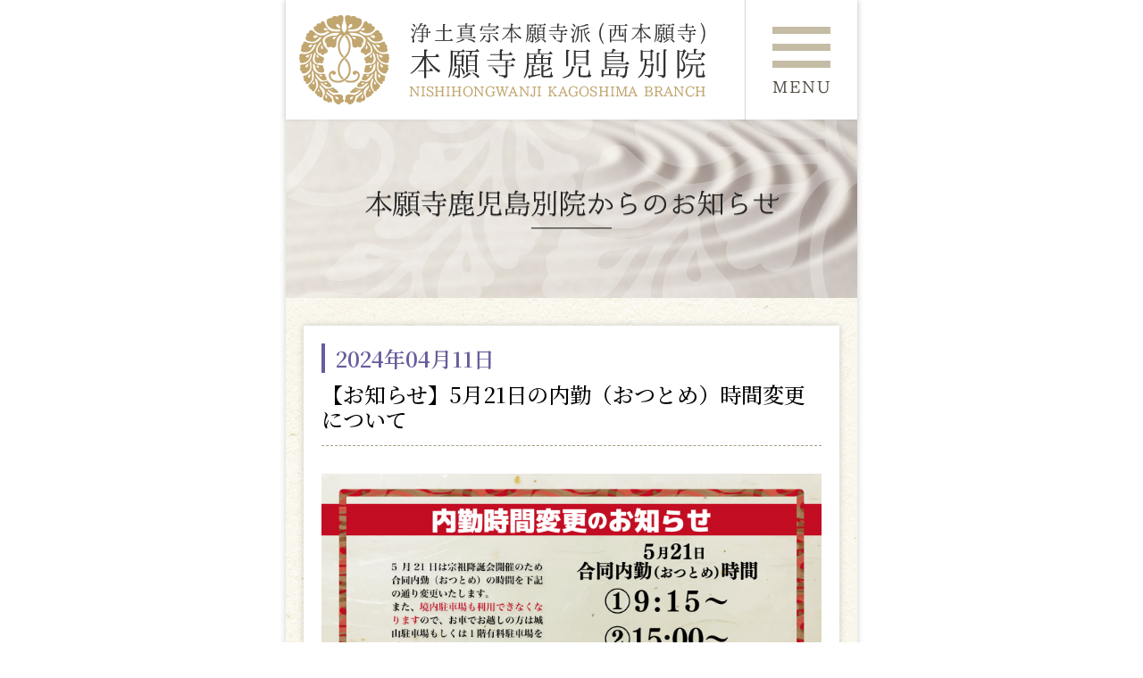

--- FILE ---
content_type: text/html
request_url: https://sp.hongwanji-kagoshima.or.jp/info/details.php?id=109
body_size: 13638
content:
<!DOCTYPE html PUBLIC "-//W3C//DTD XHTML+RDFa 1.0//EN" "http://www.w3.org/MarkUp/DTD/xhtml-rdfa-1.dtd">
<html xmlns="http://www.w3.org/1999/xhtml" xmlns:og="http://ogp.me/ns#" version="XHTML+RDFa 1.0" xmlns:fb="http://ogp.me/ns/fb#" xml:lang="ja" dir="ltr">
<head>
<!-- Google Tag Manager -->
<script>(function(w,d,s,l,i){w[l]=w[l]||[];w[l].push({'gtm.start':
new Date().getTime(),event:'gtm.js'});var f=d.getElementsByTagName(s)[0],
j=d.createElement(s),dl=l!='dataLayer'?'&l='+l:'';j.async=true;j.src=
'https://www.googletagmanager.com/gtm.js?id='+i+dl;f.parentNode.insertBefore(j,f);
})(window,document,'script','dataLayer','GTM-N3TCBCHW');</script>
<!-- End Google Tag Manager -->
<meta http-equiv="Content-Type" content="text/html; charset=utf-8" />
<meta http-equiv="Content-Style-Type" content="text/css" />
<meta http-equiv="Content-Script-Type" content="text/javascript" />
<meta name="Author" content="Hongwanji Kagoshima Betsuin" />
<meta name="Keywords" content="浄土真宗本願寺派,西本願寺,本願寺,鹿児島別院,お知らせ" />
<meta name="Description" content="本願寺鹿児島別院からのお知らせ「【お知らせ】5月21日の内勤（おつとめ）時間変更について」の詳細ページです。" />
<meta name="format-detection" content="telephone=no" />
<meta name="viewport" content="width=640" />
<meta property="og:title" content="【お知らせ】5月21日の内勤（おつとめ）時間変更について" />
<meta property="og:site_name" content="浄土真宗本願寺派(西本願寺) 本願寺鹿児島別院 スマートフォンサイト" />
<meta property="og:type" content="website" />
<meta property="og:description" content="本願寺鹿児島別院からのお知らせ「【お知らせ】5月21日の内勤（おつとめ）時間変更について」の詳細ページです。" />
<meta property="og:url" content="https://sp.hongwanji-kagoshima.or.jp/info/details.php?id=109" />
<meta property="og:image" content="https://sp.hongwanji-kagoshima.or.jp/img/og_img.png" />
<meta property="og:phone_number" content="099-222-0051" />
<meta name="apple-mobile-web-app-title" content="鹿児島別院" />
<title>【お知らせ】5月21日の内勤（おつとめ）時間変更について | 浄土真宗本願寺派(西本願寺) 本願寺鹿児島別院 スマートフォンサイト</title>
<link rel="canonical" href="https://www.hongwanji-kagoshima.or.jp/info/details.php?id=109" />
<link rel="index" href="https://sp.hongwanji-kagoshima.or.jp/" />
<link rel="shortcut icon" href="https://sp.hongwanji-kagoshima.or.jp/favicon.ico" />
<link rel="apple-touch-icon-precomposed" href="https://sp.hongwanji-kagoshima.or.jp/apple-touch-icon-precomposed.png" />
<link href="https://fonts.googleapis.com/css?family=Noto+Serif+JP:400,500,600&amp;subset=japanese" rel="stylesheet">
<link rel="stylesheet" href="../css/base.css" type="text/css" />
<link rel="stylesheet" href="../css/common.css" type="text/css" />
<script type="text/javascript" src="../js/jquery-3.1.1.min.js"></script>
<script type="text/javascript" src="../js/jquery-ui.min.js"></script>
<script type="text/javascript" src="../js/jquery.easing.1.3.js"></script>
<script type="text/javascript" src="../js/jquery.cookie.js"></script>
<script type="text/javascript" src="../js/common.js"></script>
<!-- Google tag (gtag.js) -->
<script async src="https://www.googletagmanager.com/gtag/js?id=G-Y6XEQQDSEM"></script>
<script>
  window.dataLayer = window.dataLayer || [];
  function gtag(){dataLayer.push(arguments);}
  gtag('js', new Date());

  gtag('config', 'G-Y6XEQQDSEM');
</script>
</head>
<body>
<!-- Google Tag Manager (noscript) -->
<noscript><iframe src="https://www.googletagmanager.com/ns.html?id=GTM-N3TCBCHW"
height="0" width="0" style="display:none;visibility:hidden"></iframe></noscript>
<!-- End Google Tag Manager (noscript) -->
<div id="wrapper">
  <div id="header">
    <h1><a href="https://sp.hongwanji-kagoshima.or.jp/">浄土真宗本願寺派(西本願寺) 本願寺鹿児島別院</a></h1>
    <span class="menu_btn">MENU</span>
    <nav>
      <ul>
        <li><span class="nav_main">本願寺鹿児島別院について</span>
          <ul class="subnav">
            <li><a href="../about/enkaku.php">鹿児島別院の沿革</a></li>
            <li><a href="../about/shinranshounin.php">親鸞聖人の生涯</a></li>
            <li><a href="../about/oshie.php">浄土真宗の教え</a></li>
            <li><a href="../about/shisetsu.php">施設紹介</a></li>
            <li><a href="../about/access.php">アクセス</a></li>
          </ul>
        </li>
        <li><span class="nav_main">参拝について</span>
          <ul class="subnav">
            <li><a href="../sanpai/naikin.php">内勤について</a></li>
            <li><a href="../sanpai/getsureihouyou.php">月例法要について</a></li>
            <li><a href="../sanpai/oasaji.php">お晨朝について</a></li>
            <li><a href="../sanpai/eitaikyou.php">永代経について</a></li>
            <li><a href="../sanpai/noukotsudou.php">納骨堂について</a></li>
          </ul>
        </li>
        <li><span class="nav_main">県内寺院の紹介</span>
          <ul class="subnav">
            <li><a href="../jiin/ippan.php">一般寺院検索</a></li>
            <li><a href="../jiin/shucchoujo.php">鹿児島別院 出張所一覧</a></li>
          </ul>
        </li>
        <li><span class="nav_main">法要･イベント</span>
          <ul class="subnav">
            <li><a href="../event/">行事予定カレンダー</a></li>
            <li><a href="../event/houonkou.php">報恩講</a></li>
            <li><a href="../event/goutane.php">降誕会</a></li>
            <li><a href="../event/hanamatsuri.php">花まつり</a></li>
            <li><a href="../event/bonodori.php">納涼 盆おどり大会</a></li>
            <li><a href="../event/joyakai_gantankai.php">除夜会･元旦会</a></li>
            <li><a href="../event/obonmairi.php">お盆参り</a></li>
            <li><a href="../event/haruhigan.php">春のお彼岸</a></li>
            <li><a href="../event/akihigan.php">秋のお彼岸</a></li>
            <li><a href="../event/harunoeitaikyou.php">春の永代経</a></li>
            <li><a href="../event/akinoeitaikyou.php">秋の永代経</a></li>
            <li><a href="../event/satsumakaikyou.php">さつま開教記念法要</a></li>
          </ul>
        </li>
        <li><span class="nav_main">法話を聞く･読む</span>
          <ul class="subnav">
            <li><a href="../houwa/telephone.php">金曜日の10分法話</a></li>
            <li><a href="../houwa/kongetsunohouwa.php">今月の法話</a></li>
          </ul>
        </li>
        <li><span class="nav_main">かくれ念仏</span>
          <ul class="subnav">
            <li><a href="../kakurenenbutsu/rekishi.php">かくれ念仏の歴史</a></li>
            <li><a href="../kakurenenbutsu/meguri.php">かくれ念仏めぐり</a></li>
          </ul>
        </li>
        <li><span class="nav_main stay_nav active">その他のコンテンツ</span>
          <ul class="subnav">
            <li><a href="../heartful/">ハートフルアカデミー</a></li>
            <li><a href="../dantai.php">お寺の団体紹介</a></li>
            <li><a href="../ryuukoku.php">竜谷学園</a></li>
            <li><a href="../yorokobi/">慶びごと</a></li>
            <li><a href="../chi-tan.php">チーたんについて</a></li>
            <li><a href="../photogallery/">フォトギャラリー</a></li>
            <li><a href="../faq.php">よくあるご質問</a></li>
            <li class="stay_contents"><a href="../info/">鹿児島別院からのお知らせ</a></li>
            <li><a href="../links.php">リンク集</a></li>
            <li><a href="../privacypolicy.php">プライバシーポリシー</a></li>
            <li><a href="https://www.instagram.com/hongwanji.kagoshima.betsuin/" target="_blank" class="blank_link">鹿児島別院 Instagram</a></li>
          </ul>
        </li>
      </ul>
      <div class="etc_bloc">
        <address>TEL : <a href="tel:0992220051">099-222-0051</a></address>
        <span class="khtime">[本日の開閉門時間]  <span>6:30 - 17:30</span></span>
        <div class="etc_link"><a href="../info/" class="etc_info_link">お知らせ</a><a href="../about/access.php" class="etc_access_link">アクセス</a><a href="../faq.php" class="etc_faq_link">よくあるご質問</a></div>
      </div>
    </nav>
  </div>

  <h2 class="subpg_title info">本願寺鹿児島別院からのお知らせ</h2>
  <div id="main">
    <div class="subcontents_bloc">
      <h3 class="info_title">
        <span>2024年04月11日</span>
          <strong>【お知らせ】5月21日の内勤（おつとめ）時間変更について</strong>
      </h3>
      <div class="info_main">
        <img src="../img/info/内勤時間変更について（HP）.png" alt="" />      </div>
      <div class="pagelink_bloc bordersl_t">
        <a href="index.php?mode=back" class="backlink">≪ お知らせ一覧に戻る</a>
      </div>
    </div>
        
  </div>
  
  <div id="footer">
    <a href="#" class="pagetop_link">ページ上部に戻る</a>
    
    <div class="ftinfo_bloc">
      <strong>浄土真宗本願寺派(西本願寺) 本願寺鹿児島別院</strong>
      <a href="../about/access.php" class="access_link">〒892-0842&nbsp;&nbsp;鹿児島市東千石町21-38</a>
      <a href="tel:0992220051" class="tel_link">お問い合わせは<span>『099-222-0051』</span>まで</a>
    </div>
    
    <div class="ftlink_bloc">
      <a href="https://sp.hongwanji-kagoshima.or.jp/">トップページ</a><br />
      <div class="link_category">
        <strong><span>鹿児島別院について</span></strong>
        <a href="../about/enkaku.php" class="space">鹿児島別院の沿革</a><a href="../about/shinranshounin.php" class="space">親鸞聖人の生涯</a><a href="../about/oshie.php">浄土真宗の教え</a><br />
        <a href="../about/shisetsu.php" class="space">施設紹介</a><a href="../about/access.php">アクセス</a>
      </div>
      <div class="link_category">
        <strong><span>参拝について</span></strong>
        <a href="../sanpai/naikin.php" class="space">内勤について</a><a href="../sanpai/getsureihouyou.php">月例法要について</a><br>
        <a href="../sanpai/oasaji.php" class="space">お晨朝について</a><a href="../sanpai/eitaikyou.php" class="space">永代経について</a><a href="../sanpai/noukotsudou.php">納骨堂について</a>
      </div>
      <div class="link_category">
        <strong><span>県内寺院の紹介</span></strong>
        <a href="../jiin/ippan.php" class="space">一般寺院一覧</a><a href="../jiin/shucchoujo.php">鹿児島別院 出張所一覧</a>
      </div>
      <div class="link_category">
        <strong><span>法話を聞く･読む</span></strong>
        <a href="../houwa/telephone.php" class="space">金曜日の10分法話</a><a href="../houwa/kongetsunohouwa.php">今月の法話</a>
      </div>
      <div class="link_category">
        <strong><span>かくれ念仏</span></strong>
        <a href="../kakurenenbutsu/rekishi.php" class="space">かくれ念仏の歴史</a><a href="../kakurenenbutsu/meguri.php">かくれ念仏めぐり</a>
      </div>
      <div class="link_category">
        <strong><span>ハートフルアカデミー</span></strong>
        <a href="../heartful/" class="space">生徒募集案内</a><a href="../heartful/lecturer.php">歴代講師紹介</a>
      </div>
      <div class="link_category">
        <strong><span>その他のコンテンツ</span></strong>
        <a href="../dantai.php" class="space">お寺の団体紹介</a><a href="../ryuukoku.php" class="space">竜谷学園</a><a href="../event/">法要･イベント</a><br>
        <a href="../yorokobi/" class="space">慶びごと</a><a href="../chi-tan.php" class="space">チーたんについて</a><a href="../photogallery/">フォトギャラリー</a><br>
        <a href="../faq.php" class="space">よくあるご質問</a><a href="../info/" class="space">お知らせ</a><a href="../links.php">リンク集</a><br>
        <a href="../privacypolicy.php">プライバシーポリシー</a>
      </div>
    </div>
    
    <div class="ftend_bloc" id="devicechange">
      サイト表示 ： <strong>スマートフォン版</strong> ／ <a href="https://www.hongwanji-kagoshima.or.jp/" onclick="addSpCookie()">パソコン版</a>
      <div class="snsbtn_bloc">
        <div class="ninja_onebutton">
<script type="text/javascript">
//<![CDATA[
(function(d){
if(typeof(window.NINJA_CO_JP_ONETAG_BUTTON_f074c8744fcba0b827542429d8eee4c5)=='undefined'){
    document.write("<sc"+"ript type='text\/javascript' src='https:\/\/omt.shinobi.jp\/b\/f074c8744fcba0b827542429d8eee4c5'><\/sc"+"ript>");
}else{
    window.NINJA_CO_JP_ONETAG_BUTTON_f074c8744fcba0b827542429d8eee4c5.ONETAGButton_Load();}
})(document);
//]]>
</script><span class="ninja_onebutton_hidden" style="display:none;"></span><span style="display:none;" class="ninja_onebutton_hidden"></span>
        </div>
      </div>
      <span>Copyright &copy; Hongwanji Kagoshima Betsuin. All Rights Reserved.</span>
    </div>
  </div>
</div>
</body>
</html>


--- FILE ---
content_type: text/css
request_url: https://sp.hongwanji-kagoshima.or.jp/css/base.css
body_size: 3851
content:
@charset "utf-8";

/*-------------------------------
  BODY
-------------------------------*/
html,body	{
	margin:0;
	padding:0;
	color:#555555;
	font-family:'Lucida Grande', 'Hiragino Kaku Gothic ProN', 'ヒラギノ角ゴ ProN W3', Meiryo, メイリオ, sans-serif;
	-webkit-text-size-adjust:100%;
}
body,td,th {
	font-size:24px;
	line-height:1.4;
}
/* iPhone / mobile webkit Style */
/*@media screen and (max-device-width: 480px) {
	body,td,th { font-size:12px; }
}*/

/*-------------------------------
  Heading FONTS
-------------------------------*/
h1, h2, h3, h4 {
	font-size:24px;
	font-weight:normal;
	margin:0px;
	padding:0px;
}

/*-------------------------------
  TAG Style
-------------------------------*/
/* Link */
a {
	text-decoration:underline;
	color:#555555;
}
a:active {
	color:#9d3e52;
}

/* Image */
img {
	border: none;
	margin: 0px;
	padding: 0px;
	vertical-align: bottom;
}

/* Paragraph */
p, ul {
   margin: 0px;
   padding: 0px;
}
ul { list-style:none; }

/* Form */
textarea {
	resize: none;
}

/*-------------------------------
  General Style
-------------------------------*/
.clear {
	clear: both;
}
span.underline, strong.underline {
	text-decoration:underline;
}
span.linethrough {
  text-decoration: line-through;
}
.center {
	text-align:center !important;
}
.left {
	text-align:left !important;
}
.txt_right {
	text-align:right;
}
.valign_middle {
  vertical-align: middle !important;
}
.float_left {
	float:left;
}
.float_right {
	float:right;
}
.padtop_10 {
	padding-top:10px;
}
.padtop_25 {
  padding-top: 25px !important;
}
.padbtm_15 {
	padding-bottom:15px;
}
.padbtm_25 {
	padding-bottom:25px;
}
.padbtm_5 {
	padding-bottom:5px;
}
.padtb_10 {
  padding: 10px 0;
}
.padtb_25 {
  padding: 25px 0 !important;
}
.mart5b15 {
  margin: 5px auto 15px auto !important;
}
.martop_30 {
	margin-top:30px !important;
}
.martop_40 {
	margin-top:40px !important;
}
.marbtm_10 {
	margin-bottom:10px !important;
}
.marbtm_20 {
	margin-bottom:20px !important;
}
.marbtm_30 {
	margin-bottom:30px !important;
}
.marbtm_mi5 {
  margin-bottom: -5px;
}
.no_marbtm{
	margin-bottom:0 !important;
}
.lineheight_1_6 {
	line-height:1.6em !important;
}
.width_140 {
  display: inline-block;
  width: 140px;
}

/*-------------------------------
  FONTS
-------------------------------*/
.font_01 { color:#9d3e52; }
.font_02 { color:#d42b2b; }
.font_03 { color:#fa422f; }
.font_04 { color:#e47600; }
.font_05 { color:#ff7b7b; } /**/
.font_06 { color:#80bb60; } /**/
.font_07 { color:#6e96c5; } /**/
.font_08 { color:#81a46d; } /**/
.font_09 { color:#80a035; }
.font_10 { color:#b29661; } /**/
.font_11 { color:#f7800b; }
.font_12 { color:#ffa8a8; } /**/

.font_georgia_10 {
	font-size:10px;
	font-family:Georgia, "Times New Roman", Times, serif;
}
.font_myocho {
	font-family:"ＭＳ Ｐ明朝", "MS PMincho", "ヒラギノ明朝 Pro W3", "Hiragino Mincho Pro", serif;
}
.fontsz_9 {
	font-size:9px;
}
.fontsz_10 {
	font-size:10px;
}
.fontsz_11 {
	font-size:11px;
}
.fontsz_15 {
	font-size:15px;
}
.fontsz_21 {
	font-size:21px;
}
.fontsz_22 {
	font-size:22px;
}
.fontsz_23 {
	font-size:23px !important;
}
.fontsz_24 {
	font-size:24px !important;
}
.fontsz_25 {
	font-size:25px !important;
}
.fontsz_28 {
	font-size:28px;
}
/* CMSエリア用 */
.fsize_01 { font-size:0.7em;}
.fsize_02 { font-size:0.85em;}
.fsize_03 { font-size:1em;}
.fsize_04 { font-size:1.25em;}
.fsize_05 { font-size:1.5em;}
.fsize_06 { font-size:1.8em;}

/*-------------------------------
  SPACE
-------------------------------*/
.space_5 {
	height:5px;
	line-height:5px;
	clear:both;
}
.space_10 {
	height:10px;
	line-height:10px;
	clear:both;
}

--- FILE ---
content_type: text/css
request_url: https://sp.hongwanji-kagoshima.or.jp/css/common.css
body_size: 85848
content:
@charset "utf-8";

/*-------------------------------
  wrapper
-------------------------------*/
#wrapper {
	width:640px;
	margin: 0 auto;
	padding: 0;
	background:url(../img/background.jpg) repeat-y left top;
  box-shadow: 0px 0px 7px rgba(92,92,92,0.3);
}

/*-------------------------------
  header
-------------------------------*/
#header {
	margin:0 auto;
	width:640px;
	height:134px;
	background-color:#FFFFFF;
	z-index:10000;
	position:relative;
  box-shadow: 0px 0px 5px rgba(92,92,92,0.15);
}
#header h1 {
	float:left;
	padding:7px 0 0 15px;
}
#header h1 a {
	display:block;
	text-indent:-9999px;
	width:477px;
	height:120px;
	background:url(../img/logo.png) no-repeat left center;
}
#header span.menu_btn {
  display: block;
  width: 125px;
  height: 134px;
  border-left: 1px solid #d5d5d5;
  position: absolute;
  right: 0;
  top: 0;
  text-indent: 105%;
  white-space: nowrap;
  overflow: hidden;
	background:url("../img/header_menulink.png") no-repeat left top;
}
#header span.menu_btn.active {
	background:url("../img/header_menulink.png") no-repeat left bottom;
}
#header nav {
  display: block;
  width: 640px;
  position: absolute;
  top: 134px;
  left: 0;
	z-index:20000000;
  background-color: #e1ddc5;
  box-shadow: 0px 5px 7px rgba(92,92,92,0.3);
  display: none;
}
#header nav ul { display: block; }
#header nav ul li {
  display: block;
  border-bottom: 1px solid #8d805f;
}
#header nav ul li .nav_main {
  display: block;
  height: 100px;
  background-color: #c5bca5;
  background-position: left top;
  background-repeat: no-repeat;
  text-indent: 105%;
  white-space: nowrap;
  overflow: hidden;
}
#header nav ul li .nav_main.stay_nav {
  background-color: #90856a;
  background-position: left bottom;
}
#header nav ul li:nth-of-type(1) .nav_main {
	background-image:url("../img/nav/about.png");
}
#header nav ul li:nth-of-type(2) .nav_main {
	background-image:url("../img/nav/sanpai.png");
}
#header nav ul li:nth-of-type(3) .nav_main {
	background-image:url("../img/nav/jiin.png");
}
#header nav ul li:nth-of-type(4) .nav_main {
	background-image:url("../img/nav/event.png");
}
#header nav ul li:nth-of-type(5) .nav_main {
	background-image:url("../img/nav/houwa.png");
}
#header nav ul li:nth-of-type(6) .nav_main {
	background-image:url("../img/nav/kakurenenbutsu.png");
}
#header nav ul li:nth-of-type(7) .nav_main {
	background-image:url("../img/nav/etc.png");
}
#header nav ul.subnav {
  background-color: #d9d3c5;
  display: none;
}
#header nav ul li .nav_main.stay_nav + ul.subnav {
  display: block;
}
#header nav ul.subnav li {
  border-bottom: 1px solid #c5bca5;
  line-height: 78px;
}
#header nav ul.subnav li:last-of-type {
  border-bottom: none;
}
#header nav ul.subnav li a {
  display: block;
  height: 78px;
  font-size: 28px;
  text-decoration: none;
  padding-left: 38px;
}
#header nav ul.subnav li.stay_contents a {
  background-color: #a89e84;
  color: #ffffff;
}
#header nav ul.subnav li a.blank_link:after {
  content: "";
  display: inline-block;
  width: 36px;
  height: 30px;
  line-height: 30px;
  vertical-align: -4px;
	background:url("../img/nav/blank_icon.png") no-repeat right center;
}
#header nav ul.subnav li a:before {
  content: "-";
  display: inline-block;
  color: #aba083;
  padding-right: 22px;
}
#header nav ul.subnav li.stay_contents a:before {
  color: #efebe0;
}
#header .etc_bloc {
  padding: 30px 0 35px 0;
  text-align: center;
}
#header .etc_bloc address {
  font-family: 'Noto Serif JP', serif;
  font-style: normal;
  font-size: 38px;
  font-weight: 500;
  color: #303030;
  line-height: 1.3;
}
#header .etc_bloc address a {
  display: inline-block;
  font-size: 58px;
  vertical-align: -5px;
  text-decoration: none;
  color: #303030;
}
#header .etc_bloc span.khtime {
  display: block;
  font-family: 'Noto Serif JP', serif;
  font-style: normal;
  font-size: 30px;
  font-weight: 400;
  color: #303030;
}
#header .etc_bloc span.khtime span {
  display: inline-block;
  font-size: 38px;
  vertical-align: -4px;
  font-weight: 600;
  padding-left: 7px;
}
#header .etc_bloc span.khtime span.font_02 {
  vertical-align: 0;
  padding-left: 0;
}
#header .etc_bloc .etc_link {
  padding-top: 22px;
}
#header .etc_bloc .etc_link a {
  display: inline-block;
  padding: 0 16px;
  background-color: #c5bca5;
  color: #333333;
  text-decoration: none;
  font-size: 25px;
  border-radius: 5px;
  border-bottom: 3px solid #8d805f;
  line-height: 56px;
  vertical-align: middle;
  margin-right: 12px;
}
#header .etc_bloc .etc_link a:last-of-type {
  margin-right: 0;
}
#header .etc_bloc .etc_link a:before {
  display: inline-block;
  content: "";
  height: 30px;
  line-height: 30px;
  vertical-align: -6px;
}
#header .etc_bloc .etc_link a.etc_info_link:before {
  width: 43px;
	background:url("../img/nav/info_icon.png") no-repeat left center;
}
#header .etc_bloc .etc_link a.etc_access_link:before {
  width: 33px;
	background:url("../img/nav/access_icon.png") no-repeat left center;
}
#header .etc_bloc .etc_link a.etc_faq_link:before {
  width: 43px;
	background:url("../img/nav/faq_icon.png") no-repeat left center;
}

/*-------------------------------
  slide_area
-------------------------------*/
#slide_area {
	display:block;
	width:640px;
	height:300px;
	margin:0 auto;
	position:relative;
	overflow:hidden;
}
#slide_area img {
	position:absolute;
	left:0;
	top:0;
}
#slide_area h2 {
	display:block;
	width:640px;
	height:300px;
	position:absolute;
	left:0;
	top:0;
	background:url(../img/index/image_01.jpg) no-repeat left top;
	z-index:10000;
	text-indent:-9999px;
}


/*-------------------------------
  main
-------------------------------*/
#main {
	padding:31px 20px 50px 20px;
}
#main .contents_bloc {
	background-color:#ffffff;
	box-shadow: 0px 0px 7px rgba( 92, 92, 92, 0.3 );
	margin-bottom:36px;
}
#main .contents_frame {
	padding:20px;
}

/*-------------------------------
  TOPページコンテンツ
-------------------------------*/
.index_greeting {
	height:765px;
	text-indent:-9999px;
	background:url(../img/index/greeting.jpg) no-repeat left top;
}
.kaiheimon_bloc {
  height: 90px;
  position: relative;
}
.kaiheimon_bloc strong {
  display: block;
  width: 300px;
  height: 90px;
  position: absolute;
  top: 0;
  left: 0;
  text-indent: 105%;
  white-space: nowrap;
  overflow: hidden;
}
.kaiheimon_bloc strong.summer_time {
	background:url("../img/index/kaiheimon_summer.png") no-repeat center center #685d9c;
}
.kaiheimon_bloc strong.winter_time {
	background:url("../img/index/kaiheimon_winter.png") no-repeat center center #685d9c;
}
.kaiheimon_bloc strong.obon_time {
	background:url("../img/index/kaiheimon_obon.png") no-repeat center center #685d9c;
}
.kaiheimon_bloc span {
  display: block;
  width: 300px;
  height: 90px;
  position: absolute;
  top: 0;
  right: 0;
  text-align: center;
  line-height: 90px;
  font-size: 32px;
  color: #685d9c;
  font-weight: bold;
}
.kaiheimon_note {
  margin-top: -26px;
  color: #d42b2b;
  margin-bottom: 36px;
  padding-left: 25px;
  text-indent: -25px;
}
h4 {
	display:block;
	height:52px;
	text-indent:-9999px;
	background-repeat:no-repeat;
	background-position:left top;
}
h4.topics {
	background-image:url(../img/index/topics.png);
}
h4.calendar {
	background-image:url(../img/index/calendar.png);
}
h4.contactinfo {
	background-image:url(../img/title/contactinfo.png);
}
h4.contactinfo_02 {
	background-image:url(../img/title/contactinfo_02.png);
}
h4.bar_h4 {
	text-indent:0px;
  background: none;
  background-color: #7d71b7;
  color: #ffffff;
  height: auto;
  text-shadow: 1px 1px 0px rgba(64,53,115,0.4);
  font-family: 'Noto Serif JP', serif;
  font-size: 26px;
  font-weight: 600;
	display:block;
	padding:6px 10px 8px 10px;
  letter-spacing: 2px;
}
h4.bar_h4_note {
	text-indent:0px;
  background: none;
  background-color: #9d3e52;
  color: #ffffff;
  height: auto;
  text-shadow: 1px 1px 0px rgba(64,53,115,0.4);
  font-family: 'Noto Serif JP', serif;
  font-size: 26px;
  font-weight: 600;
	display:block;
	padding:6px 10px 8px 10px;
  letter-spacing: 2px;
}
.infolist_ul {
  display: block;
	max-height:374px;
	overflow:auto;
	margin:0 auto;
}
.infolist_ul.infolist_index {
  height: auto;
  max-height:none;
  overflow:inherit;
}
.infolist_ul li {
  display: block;
	border-bottom:1px dashed #a0a0a0;
	margin-bottom:19px;
}
.infolist_ul li.nodata_li {
  text-align: center;
}
.infolist_ul li:last-child {
	border-bottom:none;
	margin-bottom:0px;
}
.infolist_ul li span {
	display:inline-block;
	background-color:#9d3e52;
	color:#FFFFFF;
	padding:0 7px;
	line-height:36px;
}
.infolist_ul li a {
  display: block;
  padding: 9px 5px 15px 0;
}

.infolist_link {
  display: block;
  width: 270px;
  height: 50px;
  border: 1px solid #aaaaaa;
  text-align: center;
  line-height: 50px;
  margin: 20px auto 0 auto;
  text-decoration: none;
}
.index_calendar {
	height:430px;
	overflow:hidden;
	padding:4px 4px 8px 4px;
}
.index_calendar .zoom_frame {
	-ms-transform:scale(1.75);
	-ms-transform-origin:0 0;
	-webkit-transform:scale(1.75);
	-webkit-transform-origin:0 0;
	-moz-transform:scale(1.75);
	-moz-transform-origin:0 0;
}
.index_link_tbl {
	width:600px;
	margin:0 auto;
	text-align:center;
}
.index_link_tbl td {
	width:200px;
	padding-top:14px;
}
.index_link_tbl td img {
	box-shadow: 0px 0px 7px rgba( 92, 92, 92, 0.3 );
}
.bannerlink img {
	padding:5px;
}
.topbanner_ul {
	padding-bottom:36px;
}
.topbanner_ul:after {
	content:"";
	display:block;
	clear:both;
}
.topbanner_ul li {
	display:block;
	float:left;
	padding-right:16px;
}
.topbanner_ul li:nth-child(2n) {
	padding-right:0;
}
.topbanner_ul li:nth-child(n+3) {
	padding-top:15px;
}
.topbanner_ul img {
	border:6px solid #ffffff;
	box-shadow: 0px 0px 7px rgba( 92, 92, 92, 0.3 );
}
.topbanner_ul li.nopadding img {
  border: hidden;
	box-shadow: 0px 0px 7px rgba( 92, 92, 92, 0.3 );
}
.topinfo_bloc {
  border: 5px solid #999482;
  background-color: #ffffff;
  padding: 18px;
	box-shadow: 0px 0px 7px rgba( 92, 92, 92, 0.3 );
	margin-bottom:36px;
}
.topinfo_bloc strong {
  display: inline-block;
  font-size: 26px;
  color: #ff8915;
  padding-bottom: 7px;
}
.topinfo_bloc p {
  padding: 10px 0;
  font-size: 26px;
}

/*-------------------------------
  footer
-------------------------------*/
#footer {
	clear:both;
	box-shadow: 0px 0px 7px rgba( 92, 92, 92, 0.3 );
}
#footer a.pagetop_link {
	display:block;
	height:75px;
	background:url(../img/pagetop.png) no-repeat left top;
	text-indent:-9999px;
}
#footer .ftinfo_bloc {
	height:417px;
	overflow:hidden;
	background:url(../img/ft_info_bg.png) no-repeat left top;
}
#footer .ftinfo_bloc strong {
	display:block;
	height:231px;
	text-indent:-9999px;
}
#footer .ftinfo_bloc a {
	display:block;
	width:450px;
	height:60px;
	padding-left:46px;
	margin:0 auto;
	border-bottom:3px solid #797362;
	margin-bottom:15px;
	text-decoration:none;
	line-height:60px;
}
#footer .ftinfo_bloc a.access_link {
	background:url(../img/icon_01.png) no-repeat 14px center #ddd08b;
}
#footer .ftinfo_bloc a.tel_link {
	background:url(../img/icon_02.png) no-repeat 12px center #ddd08b;
}
#footer .ftinfo_bloc a.tel_link span {
	display:inline-block;
	margin-left:-3px;
	margin-right:-3px;
}
#footer .ftlink_bloc {
	text-align:center;
	line-height:2.4;
	background-color:#938c78;
	padding:30px 0 24px 0;
}
#footer .ftlink_bloc a {
	text-decoration:none;
	color:#ffffff;
}
#footer .ftlink_bloc .link_category {
	padding:14px 0 7px 0;
	line-height:1.85;
}
#footer .ftlink_bloc .link_category strong {
	display:block;
	width:600px;
	margin:0 auto;
	background:url(../img/ft_border.png) repeat-x left center;
}
#footer .ftlink_bloc .link_category strong span {
	display:inline-block;
	padding:0 25px;
	background-color:#938c78;
	color:#efde86;
	font-size:25px;
}
#footer .ftlink_bloc .link_category a.space {
	display:inline-block;
	margin-right:28px;
}
#footer .ftend_bloc {
	background-color:#79725e;
	color:#ffffff;
	text-align:center;
	padding:33px 0 27px 0;
}
#footer .ftend_bloc strong {
	color:#febf1e;
}
#footer .ftend_bloc a {
	color:#ffffff;
}
#footer .ftend_bloc span {
	display:block;
	font-size:18px;
	color:#b9b198;
}
#footer .ftend_bloc .snsbtn_bloc {
	width:640px;
	height:91px;
	overflow:hidden;
}
#footer .ftend_bloc .snsbtn_bloc .ninja_onebutton {
	-ms-transform:scale(1.5);
	-ms-transform-origin:0 0;
	-webkit-transform:scale(1.5);
	-webkit-transform-origin:0 0;
	-moz-transform:scale(1.5);
	-moz-transform-origin:0 0;
	padding-left:124px;
	padding-top:15px;
  z-index: 9000 !important;
}

/*-------------------------------
  subpage_style
-------------------------------*/
/* サブページ共通系 */
h2.subpg_title {
	display:block;
	height:200px;
  text-indent: 105%;
  white-space: nowrap;
  overflow: hidden;
}
h2.about_enkaku {
  background: url("../img/title/about_enkaku.png") no-repeat left top,
    url("../img/title/about.jpg") no-repeat left top;
}
h2.about_shinranshounin {
  background: url("../img/title/about_shinranshounin.png") no-repeat left top,
    url("../img/title/about.jpg") no-repeat left top;
}
h2.about_oshie {
  background: url("../img/title/about_oshie.png") no-repeat left top,
    url("../img/title/about.jpg") no-repeat left top;
}
h2.about_shisetsu {
  background: url("../img/title/about_shisetsu.png") no-repeat left top,
    url("../img/title/about.jpg") no-repeat left top;
}
h2.about_access {
  background: url("../img/title/about_access.png") no-repeat left top,
    url("../img/title/about.jpg") no-repeat left top;
}
h2.sanpai_naikin {
  background: url("../img/title/sanpai_naikin.png") no-repeat left top,
    url("../img/title/sanpai.jpg") no-repeat left top;
}
h2.sanpai_getsureihouyou {
  background: url("../img/title/sanpai_getsureihouyou.png") no-repeat left top,
    url("../img/title/sanpai.jpg") no-repeat left top;
}
h2.sanpai_oasaji {
  background: url("../img/title/sanpai_oasaji.png") no-repeat left top,
    url("../img/title/sanpai.jpg") no-repeat left top;
}
h2.sanpai_noukotsudou {
  background: url("../img/title/sanpai_noukotsudou.png") no-repeat left top,
    url("../img/title/sanpai.jpg") no-repeat left top;
}
h2.sanpai_eitaikyou {
  background: url("../img/title/sanpai_eitaikyou.png") no-repeat left top,
    url("../img/title/sanpai.jpg") no-repeat left top;
}
h2.jiin_ippan {
  background: url("../img/title/jiin_ippan.png") no-repeat left top,
    url("../img/title/jiin.jpg") no-repeat left top;
}
h2.jiin_shucchoujo {
  background: url("../img/title/jiin_shucchoujo.png") no-repeat left top,
    url("../img/title/jiin.jpg") no-repeat left top;
}
h2.dantai {
  background: url("../img/title/dantai.png") no-repeat left top,
    url("../img/title/dantai.jpg") no-repeat left top;
}
h2.event {
  background: url("../img/title/event.png") no-repeat left top,
    url("../img/title/event.jpg") no-repeat left top;
}
h2.houwa_telephone {
  background: url("../img/title/houwa_telephone.png") no-repeat left top,
    url("../img/title/houwa.jpg") no-repeat left top;
}
h2.houwa_kongetsunohouwa {
  background: url("../img/title/houwa_kongetsunohouwa.png") no-repeat left top,
    url("../img/title/houwa.jpg") no-repeat left top;
}
h2.yorokobi {
  background: url("../img/title/yorokobi.png") no-repeat left top,
    url("../img/title/yorokobi.jpg") no-repeat left top;
}
h2.kakurenenbutsu_rekishi {
  background: url("../img/title/kakurenenbutsu_rekishi.png") no-repeat left top,
    url("../img/title/kakurenenbutsu.jpg") no-repeat left top;
}
h2.kakurenenbutsu_meguri {
  background: url("../img/title/kakurenenbutsu_meguri.png") no-repeat left top,
    url("../img/title/kakurenenbutsu.jpg") no-repeat left top;
}
h2.heartful {
  background: url("../img/title/heartful.png") no-repeat left top,
    url("../img/title/heartful.jpg") no-repeat left top;
}
h2.chi-tan {
  background: url("../img/title/chi-tan.png") no-repeat left top,
    url("../img/title/chi-tan.jpg") no-repeat left top;
}
h2.links {
  background: url("../img/title/links.png") no-repeat left top,
    url("../img/title/links.jpg") no-repeat left top;
}
h2.photogallery {
  background: url("../img/title/photogallery.png") no-repeat left top,
    url("../img/title/photogallery.jpg") no-repeat left top;
}
h2.faq {
  background: url("../img/title/faq.png") no-repeat left top,
    url("../img/title/faq.jpg") no-repeat left top;
}
h2.info {
  background: url("../img/title/info.png") no-repeat left top,
    url("../img/title/info.jpg") no-repeat left top;
}
h2.privacypolicy {
	background: url("../img/title/privacypolicy.png") no-repeat left top,
    url("../img/title/privacypolicy.jpg") no-repeat left top;
}
h2.ryuukoku {
	background: url("../img/title/ryuukoku.png") no-repeat left top,
    url("../img/title/ryuukoku.jpg") no-repeat left top;
}
h2.form {
  background: url("../img/title/form.png") no-repeat left top,
    url("../img/title/form.jpg") no-repeat left top;
}
#main .subcontents_bloc {
	background-color:#ffffff;
	padding:20px;
	box-shadow: 0px 0px 7px rgba( 92, 92, 92, 0.3 );
}
#main .subcontents_bloc .caution {
	padding:15px;
	background-color:#faeff3;
  color:#e63f72;
  border: 5px solid #f89eb9;
}
#main .subcontents_bloc .caution p {
  padding-bottom: 12px;
}
#main .subcontents_bloc .caution p:last-of-type {
  padding-bottom: 0;
}
#main .subcontents_bloc h3 {
	display:block;
	height:50px;
	background-position:1px 4px;
	background-repeat:no-repeat;
	text-indent:-9999px;
	border-bottom:1px solid #c5bca5;
	margin-bottom:19px;
}
#main .subcontents_bloc h3.naikin_01 {
	background-image:url(../img/title/naikin_01.png);
}
#main .subcontents_bloc h3.oasaji_01 {
	background-image:url(../img/title/oasaji_01.png);
}
#main .subcontents_bloc h3.oasaji_02 {
	background-image:url(../img/title/oasaji_02.png);
}
#main .subcontents_bloc h3.access_01 {
	background-image:url(../img/title/access_01.png);
}
#main .subcontents_bloc h3.telephone_01 {
	background-image:url(../img/title/telephone_01.png);
}
#main .subcontents_bloc h3.telephone_02 {
	background-image:url(../img/title/telephone_02.png);
}
#main .subcontents_bloc h3.houwa_01 {
	background-image:url(../img/title/houwa_01.png);
}
#main .subcontents_bloc h3.houwa_02 {
	background-image:url(../img/title/houwa_02.png);
}
#main .subcontents_bloc h3.houwa_03 {
	background-image:url(../img/title/houwa_03.png);
}
#main .subcontents_bloc h3.backnumber_01 {
	background-image:url(../img/title/backnumber_01.png);
}
#main .subcontents_bloc h3.rekishi_01 {
	background-image:url(../img/title/rekishi_01.png);
}
#main .subcontents_bloc h3.meguri_01 {
	background-image:url(../img/title/meguri_01.png);
}
#main .subcontents_bloc h3.ippan_01 {
	background-image:url(../img/title/ippan_01.png);
}
#main .subcontents_bloc h3.ippan_02 {
	background-image:url(../img/title/ippan_02.png);
}
#main .subcontents_bloc h3.ippan_03 {
	background-image:url(../img/title/ippan_03.png);
}
#main .subcontents_bloc h3.ippan_04 {
	background-image:url(../img/title/ippan_04.png);
}
#main .subcontents_bloc h3.ippan_05 {
	background-image:url(../img/title/ippan_05.png);
}
#main .subcontents_bloc h3.ippanarea_01 {
	background-image:url(../img/title/ippanarea_01.png);
}
#main .subcontents_bloc h3.ippanarea_02 {
	background-image:url(../img/title/ippanarea_02.png);
}
#main .subcontents_bloc h3.ippanarea_03 {
	background-image:url(../img/title/ippanarea_03.png);
}
#main .subcontents_bloc h3.ippanarea_04 {
	background-image:url(../img/title/ippanarea_04.png);
}
#main .subcontents_bloc h3.ippanarea_05 {
	background-image:url(../img/title/ippanarea_05.png);
}
#main .subcontents_bloc h3.ippanarea_06 {
	background-image:url(../img/title/ippanarea_06.png);
}
#main .subcontents_bloc h3.ippanarea_07 {
	background-image:url(../img/title/ippanarea_07.png);
}
#main .subcontents_bloc h3.ippanarea_08 {
	background-image:url(../img/title/ippanarea_08.png);
}
#main .subcontents_bloc h3.ippanarea_09 {
	background-image:url(../img/title/ippanarea_09.png);
}
#main .subcontents_bloc h3.ippanarea_10 {
	background-image:url(../img/title/ippanarea_10.png);
}
#main .subcontents_bloc h3.ippanarea_11 {
	background-image:url(../img/title/ippanarea_11.png);
}
#main .subcontents_bloc h3.noukotsudou_01 {
	background-image:url(../img/title/noukotsudou_01.png);
}
#main .subcontents_bloc h3.getsureihouyou_01 {
	background-image:url(../img/title/getsureihouyou_01.png);
}
#main .subcontents_bloc h3.shucchoujo_01 {
	background-image:url(../img/title/shucchoujo_01.png);
}
#main .subcontents_bloc h3.shucchoujodetails_01 {
	background-image:url(../img/title/shucchoujodetails_01.png);
}
#main .subcontents_bloc h3.shucchoujodetails_02 {
	background-image:url(../img/title/shucchoujodetails_02.png);
}
#main .subcontents_bloc h3.shucchoujodetails_03 {
	background-image:url(../img/title/shucchoujodetails_03.png);
}
#main .subcontents_bloc h3.shucchoujodetails_04 {
	background-image:url(../img/title/shucchoujodetails_04.png);
}
#main .subcontents_bloc h3.shucchoujodetails_05 {
	background-image:url(../img/title/shucchoujodetails_05.png);
}
#main .subcontents_bloc h3.shucchoujodetails_06 {
	background-image:url(../img/title/shucchoujodetails_06.png);
}
#main .subcontents_bloc h3.shucchoujodetails_07 {
	background-image:url(../img/title/shucchoujodetails_07.png);
}
#main .subcontents_bloc h3.shucchoujodetails_08 {
	background-image:url(../img/title/shucchoujodetails_08.png);
}
#main .subcontents_bloc h3.shucchoujodetails_09 {
	background-image:url(../img/title/shucchoujodetails_09.png);
}
#main .subcontents_bloc h3.shucchoujodetails_10 {
	background-image:url(../img/title/shucchoujodetails_10.png);
}
#main .subcontents_bloc h3.shucchoujodetails_11 {
	background-image:url(../img/title/shucchoujodetails_11.png);
}
#main .subcontents_bloc h3.shucchoujodetails_12 {
	background-image:url(../img/title/shucchoujodetails_12.png);
}
#main .subcontents_bloc h3.shucchoujodetails_13 {
	background-image:url(../img/title/shucchoujodetails_13.png);
}
#main .subcontents_bloc h3.shucchoujodetails_14 {
	background-image:url(../img/title/shucchoujodetails_14.png);
}
#main .subcontents_bloc h3.shucchoujodetails_15 {
	background-image:url(../img/title/shucchoujodetails_15.png);
}
#main .subcontents_bloc h3.shucchoujodetails_16 {
	background-image:url(../img/title/shucchoujodetails_16.png);
}
#main .subcontents_bloc h3.shucchoujodetails_17 {
	background-image:url(../img/title/shucchoujodetails_17.png);
}
#main .subcontents_bloc h3.shucchoujodetails_18 {
	background-image:url(../img/title/shucchoujodetails_18.png);
}
#main .subcontents_bloc h3.shucchoujodetails_19 {
	background-image:url(../img/title/shucchoujodetails_19.png);
}
#main .subcontents_bloc h3.shucchoujodetails_20 {
	background-image:url(../img/title/shucchoujodetails_20.png);
}
#main .subcontents_bloc h3.shucchoujodetails_21 {
	background-image:url(../img/title/shucchoujodetails_21.png);
}
#main .subcontents_bloc h3.shucchoujodetails_22 {
	background-image:url(../img/title/shucchoujodetails_22.png);
}
#main .subcontents_bloc h3.event_01 {
	background-image:url(../img/title/event_01.png);
}
#main .subcontents_bloc h3.event_02 {
	background-image:url(../img/title/event_02.png);
}
#main .subcontents_bloc h3.event_joyakai_gantankai {
	background-image:url(../img/title/event_joyakai_gantankai.png);
}
#main .subcontents_bloc h3.event_haruhigan {
	background-image:url(../img/title/event_haruhigan.png);
}
#main .subcontents_bloc h3.event_hanamatsuri {
	background-image:url(../img/title/event_hanamatsuri.png);
}
#main .subcontents_bloc h3.event_harunoeitaikyou {
	background-image:url(../img/title/event_harunoeitaikyou.png);
}
#main .subcontents_bloc h3.event_goutane {
	background-image:url(../img/title/event_goutane.png);
}
#main .subcontents_bloc h3.event_bonodori {
	background-image:url(../img/title/event_bonodori.png);
}
#main .subcontents_bloc h3.event_obonmairi {
	background-image:url(../img/title/event_obonmairi.png);
}
#main .subcontents_bloc h3.event_satsumakaikyou {
	background-image:url(../img/title/event_satsumakaikyou.png);
}
#main .subcontents_bloc h3.event_akihigan {
	background-image:url(../img/title/event_akihigan.png);
}
#main .subcontents_bloc h3.event_akinoeitaikyou {
	background-image:url(../img/title/event_akinoeitaikyou.png);
}
#main .subcontents_bloc h3.event_houonkou {
	background-image:url(../img/title/event_houonkou.png);
}
#main .subcontents_bloc h3.event_news {
	background-image:url(../img/title/event_news.png);
}
#main .subcontents_bloc h3.yorokobi_01 {
	background-image:url(../img/title/yorokobi_01.png);
}
#main .subcontents_bloc h3.yorokobi_02 {
	background-image:url(../img/title/yorokobi_02.png);
}
#main .subcontents_bloc h3.yorokobi_03 {
	background-image:url(../img/title/yorokobi_03.png);
}
#main .subcontents_bloc h3.yorokobi_04 {
	background-image:url(../img/title/yorokobi_04.png);
}
#main .subcontents_bloc h3.yorokobi_05 {
	background-image:url(../img/title/yorokobi_05.png);
}
#main .subcontents_bloc h3.yorokobi_06 {
	background-image:url(../img/title/yorokobi_06.png);
}
#main .subcontents_bloc h3.yorokobi_07 {
	background-image:url(../img/title/yorokobi_07.png);
}
#main .subcontents_bloc h3.yorokobi_08 {
	background-image:url(../img/title/yorokobi_08.png);
}
#main .subcontents_bloc h3.yorokobi_09 {
	background-image:url(../img/title/yorokobi_09.png);
}
#main .subcontents_bloc h3.yorokobi_10 {
	background-image:url(../img/title/yorokobi_10.png);
}
#main .subcontents_bloc h3.yorokobi_11 {
	background-image:url(../img/title/yorokobi_11.png);
}
#main .subcontents_bloc h3.yorokobi_12 {
	background-image:url(../img/title/yorokobi_12.png);
}
#main .subcontents_bloc h3.yorokobi_13 {
	background-image:url(../img/title/yorokobi_13.png);
}
#main .subcontents_bloc h3.yorokobi_14 {
	background-image:url(../img/title/yorokobi_14.png);
}
#main .subcontents_bloc h3.yorokobi_15 {
	background-image:url(../img/title/yorokobi_15.png);
}
#main .subcontents_bloc h3.yorokobi_16 {
	background-image:url(../img/title/yorokobi_16.png);
}
#main .subcontents_bloc h3.yorokobi_17 {
	background-image:url(../img/title/yorokobi_17.png);
}
#main .subcontents_bloc h3.yorokobi_18 {
	background-image:url(../img/title/yorokobi_18.png);
}
#main .subcontents_bloc h3.yorokobi_shosan {
	background-image:url(../img/title/yorokobi_shosan.png);
}
#main .subcontents_bloc h3.yorokobi_hanseijin {
	background-image:url(../img/title/yorokobi_hanseijin.png);
}
#main .subcontents_bloc h3.yorokobi_hanseijinform_01 {
	background-image:url(../img/title/yorokobi_hanseijinform_01.png);
}
#main .subcontents_bloc h3.yorokobi_hanseijinform_02 {
	background-image:url(../img/title/yorokobi_hanseijinform_02.png);
}
#main .subcontents_bloc h3.yorokobi_hanseijinform_03 {
	background-image:url(../img/title/yorokobi_hanseijinform_03.png);
}
#main .subcontents_bloc h3.yorokobi_seijin {
	background-image:url(../img/title/yorokobi_seijin.png);
}
#main .subcontents_bloc h3.yorokobi_seijinform_01 {
	background-image:url(../img/title/yorokobi_seijinform_01.png);
}
#main .subcontents_bloc h3.yorokobi_seijinform_02 {
	background-image:url(../img/title/yorokobi_seijinform_02.png);
}
#main .subcontents_bloc h3.yorokobi_seijinform_03 {
	background-image:url(../img/title/yorokobi_seijinform_03.png);
}
#main .subcontents_bloc h3.yorokobi_kanreki {
	background-image:url(../img/title/yorokobi_kanreki.png);
  /*background-image:url("../img/title/yorokobi_kanreki_yoriseki.png");*/
}
#main .subcontents_bloc h3.heartful_01 {
	background-image:url(../img/title/heartful_01.png);
}
#main .subcontents_bloc h3.heartful_02 {
	background-image:url(../img/title/heartful_02.png);
}
#main .subcontents_bloc h3.heartful_03 {
	background-image:url(../img/title/heartful_03.png);
}
#main .subcontents_bloc h3.heartful_04 {
	background-image:url(../img/title/heartful_04.png);
}
#main .subcontents_bloc h3.heartful_05 {
	background-image:url(../img/title/heartful_05.png);
}
#main .subcontents_bloc h3.heartful_06 {
	background-image:url(../img/title/heartful_06.png);
}
#main .subcontents_bloc h3.heartful_07 {
	background-image:url(../img/title/heartful_07.png);
}
#main .subcontents_bloc h3.heartful_08 {
	background-image:url(../img/title/heartful_08.png);
}
#main .subcontents_bloc h3.heartful_09 {
	background-image:url(../img/title/heartful_09.png);
}
#main .subcontents_bloc h3.chi-tan_01 {
	background-image:url(../img/title/chi-tan_01.png);
}
#main .subcontents_bloc h3.photogallery_01 {
	background-image:url(../img/title/photogallery_01.png);
}
#main .subcontents_bloc h3.info_01 {
	background-image:url(../img/title/info_01.png);
}
#main .subcontents_bloc h3.shinranshounin_01 {
	background-image:url(../img/title/shinranshounin_01.png);
}
#main .subcontents_bloc h3.oshie_01 {
	background-image:url(../img/title/oshie_01.png);
}
#main .subcontents_bloc h3.obonmairi_01 {
	background-image:url(../img/title/obonmairi_01.png);
}
#main .subcontents_bloc h3.obonmairi_04 {
	background-image:url(../img/title/obonmairi_04.png);
}
#main .subcontents_bloc h3.ryuukoku_01 {
	background-image:url(../img/title/ryuukoku_01.png);
}
#main .subcontents_bloc h3.ryuukoku_02 {
	background-image:url(../img/title/ryuukoku_02.png);
}
#main .subcontents_bloc h3.form_01 {
	background-image:url(../img/title/form_01.png);
}
#main .subcontents_bloc h3.form_02 {
	background-image:url(../img/title/form_02.png);
}
#main .subcontents_bloc h3.form_03 {
	background-image:url(../img/title/form_03.png);
}
#main .subcontents_bloc h3.bar_h3 {
	text-indent:0;
	border-bottom:none;
	margin-bottom:19px;
  background-color: #7d71b7;
  color: #ffffff;
  padding: 6px 10px 8px 10px;
  height: auto;
  line-height: 1.5;
  font-family: 'Noto Serif JP', serif;
  font-size: 25px;
  font-weight: 600;
  text-shadow: 1px 2px 0px rgba(64,53,115,0.5);
}
#main .subcontents_bloc h3.free_h3 {
  height: auto;
	background:none;
	text-indent:0;
  padding: 3px 0 16px 0;
  margin-top: -5px;
	margin-bottom:19px;
  color: #555555;
  font-size: 26px;
  text-shadow: 1px 2px 2px rgba(0,0,0,0.1);
  font-family: 'Noto Serif JP', serif;
  font-weight: 600;
  overflow: hidden;
}
#main .title_bloc {
	height:50px;
	/*margin-bottom:19px;*/
	border-bottom:1px solid #c5bca5;
	position:relative;
}
#main .title_bloc h3 {
	border-bottom:none;
	margin-bottom:0;
}
#main .title_bloc h3.naikin_02 {
	background-image:url(../img/title/naikin_02.png);
}
#main .title_bloc h3.naikin_03 {
	background-image:url(../img/title/naikin_03.png);
}
#main .title_bloc span {
	display:block;
	width:152px;
	height:28px;
	position:absolute;
	background:url(../img/kaihei.png) left top no-repeat;
	text-indent:-9999px;
	top:5px;
	right:0px;
}
#main .title_bloc span.active {
	background-position:left bottom;
}

#main .subcontents_bloc p.ptype_01 {
	padding-bottom:9px;
}
#main .subcontents_bloc p.ptype_02 {
	padding-bottom:34px;
}
#main .subcontents_bloc p.ptype_03 {
	padding-bottom:6px;
}
#main .subcontents_bloc p.ptype_04 {
	padding-bottom:15px;
}
#main .subcontents_bloc p.ptype_05 {
	padding-bottom:25px;
  word-break: break-all;
}
#main .subcontents_bloc p.ptype_05_2 {
	padding-bottom:25px;
  line-height: 1.5;
}
#main .subcontents_bloc p.ptype_05_3 {
	padding-bottom:25px;
  line-height: 1.5;
  letter-spacing: -1.5px;
}
#main .subcontents_bloc p.ptype_06 {
	padding-top:15px;
	padding-bottom:35px;
}
#main .subcontents_bloc p.ptype_07 {
	padding-top:25px;
  padding-bottom: 10px;
}
#main .subcontents_bloc p.ptype_07_2 {
	padding-top:25px;
  padding-bottom: 30px;
}
#main .subcontents_bloc p.ptype_08 {
	padding-top:15px;
  padding-bottom: 10px;
}
#main .subcontents_bloc p.ptype_09 {
	padding-top:10px;
	padding-bottom:40px;
}
#main .subcontents_bloc p.ptype_10 {
	padding-bottom:50px;
}
#main .subcontents_bloc p.pageback_p {
	margin-top:30px;
	padding-top:20px;
	border-top:1px dashed #c5bca5;
}
#main .subcontents_bloc p.pageback_p_2 {
	padding-top:20px;
}
ul.ultype_01 {
	display:block;
	padding-left:32px;
	padding-bottom:34px;
}
ul.ultype_01 li {
	text-indent:-32px;
}
ul.ultype_02 {
	display:block;
	padding:18px 0;
}
ul.ultype_02.padtop_10 {
  padding-top: 10px;
}
ul.ultype_02:after {
	content:"";
	display:block;
	clear:both;
}
ul.ultype_02 li {
	float:left;
	width:158px;
	background:url(../img/icon_04.png) no-repeat left center;
	padding:2px 0 2px 25px;
}
ul.ultype_02 li.on {
	background:url(../img/icon_05.png) no-repeat left center;
}
ul.ultype_02 li.long {
  width: auto;
  letter-spacing: -1px;
}
span.on_icon {
	display:inline-block;
	background:url(../img/icon_05.png) no-repeat left center;
	padding-left:25px;
}
ul.ultype_03 {
	display:block;
	padding-left:32px;
}
ul.ultype_03 li {
	text-indent:-32px;
	padding-bottom:10px;
}
ul.ultype_04 {
	display:block;
	padding:20px 0 0 0;
}
ul.ultype_04 li {
	padding:13px 0 13px 37px;
	background:url(../img/icon_08.png) no-repeat 7px center;
	border-top:1px dashed #c5bca5;
}
ul.ultype_05 {
	display:block;
	padding:15px 0 26px 0;
}
ul.ultype_05:after {
	content:"";
	display:block;
	clear:both;
}
ul.ultype_05 li {
	float:left;
	width:21%;
	padding-right:25px;
	margin-bottom:27px;
	text-align:center;
}
ul.ultype_05 li:nth-child(4n) {
	padding-right:0;
}
ul.ultype_05 li a {
	display:block;
	background-color:#e0dcf3;
	padding:12px 0;
	border-radius:5px;
	color:#594e8f;
	text-decoration:none;
	font-weight:bold;
}
ul.ultype_06 {
	display:block;
	list-style-type:disc;
	padding:0 0 0 30px;
}
ul.ultype_06 li {
	padding-bottom:10px;
}
ul.ultype_07 {
	display:block;
	padding:0 0 0 25px;
}
ul.ultype_07 li {
	display:block;
	text-indent:-26px;
	padding-top:5px;
}
ul.ultype_08 {
	display:block;
	padding:0 0 0 0;
}
ul.ultype_08:after {
  content: "";
  display: block;
  clear: both;
}
ul.ultype_08 li {
  display: block;
  float: left;
  padding: 0 25px 10px 0;
}
ul.ultype_08 li.long_li {
  float: none;
  padding: 10px 0 0 0;
}
ul.ultype_08 li.last_long_li {
  float: none;
  padding: 10px 0 10px 0;
}
ul.ultype_08 li.last_li {
  float: none;
  clear: both;
  margin-top: -10px;
  text-align: right;
}
ul.ultype_08 li:before {
  content: "●";
  display: inline;
}
ul.ultype_08 li.last_li:before {
  display: none;
}
ul.ultype_09 {
  display: block;
  padding-left: 32px;
  padding-bottom: 25px;
}
ul.ultype_09 li {
  display: block;
  padding-top: 5px;
  text-indent: -32px;
}
ul.ultype_09 li span {
  font-size: 90%;
}
ul.ultype_10 {
	display:block;
	padding:20px 0 0 0;
  margin-bottom: -10px;
}
ul.ultype_10:after {
	content:"";
	display:block;
	clear:both;
}
ul.ultype_10 li {
	float:left;
	width:48%;
	padding-right:4%;
	margin-bottom:23px;
	text-align:center;
}
ul.ultype_10 li:nth-child(2n) {
	padding-right:0;
}
ul.ultype_10 li a {
	display:block;
	background-color:#e0dcf3;
	padding:12px 0;
	border-radius:5px;
	color:#594e8f;
	text-decoration:none;
  font-weight: bold;
  font-size: 23px;
}
ul.ultype_10 li.short_txt a {
  letter-spacing: 10px;
  text-indent: 10px;
}

ul.btnlist {
	display:block;
}
ul.btnlist li {
	padding-top:20px;
}
ul.btnlist li a {
	display:block;
	padding-left:49px;
	border-radius:10px;
	line-height:64px;
	color:#fffefe;
	text-decoration:none;
	background:url(../img/icon_03.png) no-repeat 15px center #9d3e52;
}
ul.btnlist li a:active {
	background-color:#8c253b;
}
ul.btnlist li a.application_link {
	background:url(../img/icon_03.png) no-repeat 15px center #e68c17;
}
ul.btnlist li a.application_link:active {
	background-color:#ec6900;
}
ul.btnlist li a.application_link_multi {
  padding-top: 15px;
  padding-bottom: 15px;
  line-height:34px;
	background:url(../img/icon_03.png) no-repeat 15px center #e68c17;
}
ul.btnlist li a.application_link_multi:active {
	background-color:#ec6900;
}

ul.image_ul {
	display:block;
}
ul.image_ul:after {
	display:block;
	content:"";
	height:20px;
	clear:both;
}
ul.image_ul li {
	display:block;
	width:280px;
	float:left;
}
ul.image_ul li:nth-child(odd) {
	text-align:left;
}
ul.image_ul li:nth-child(even) {
	text-align:right;
}
.contactinfo_bloc {
	text-align:center;
	padding:18px 0;
	font-size:26px;
}
.contactinfo_bloc strong {
	font-weight:normal;
}
table.tbltype_01 {
	margin-bottom:34px;
	margin-top:7px;
	border-collapse:collapse;
}
table.tbltype_01 tr {
	border-bottom:4px solid #ffffff;
}
table.tbltype_01 th {
	background-color:#cac5b3;
	padding:9px 7px;
	vertical-align:top;
}
table.tbltype_01 td {
	background-color:#efede7;
	padding:9px 7px;
}
table.tbltype_02 {
	margin-top:7px;
	border-collapse:collapse;
}
table.tbltype_02 tr {
	border-bottom:4px solid #ffffff;
}
table.tbltype_02 th {
	background-color:#e1ddd3;
	padding:9px 7px;
	vertical-align:top;
	font-weight:normal;
	text-align:center;
}
table.tbltype_02 th.ftspace {
  letter-spacing: 6px;
  text-indent: 6px;
}
table.tbltype_02 td {
	background-color:#efede7;
	padding:9px 7px;
}
table.tbltype_03 {
	margin-top:7px;
  margin-bottom: 10px;
	border-collapse:collapse;
}
table.tbltype_03 tr {
	border-bottom:4px solid #ffffff;
}
table.tbltype_03 th.ftspace {
  letter-spacing: 6px;
  text-indent: 6px;
}
table.tbltype_03 th {
	background-color:#e1ddd3;
	padding:9px 7px;
	vertical-align:top;
	font-weight:normal;
	text-align:center;
}
table.tbltype_03 td {
	background-color:#efede7;
	padding:9px 15px;
}
table.tbltype_04 {
	margin-top:7px;
	border-collapse:collapse;
}
table.tbltype_04 th {
  color: #4c5ba8;
	padding:5px 0 0 0;
	vertical-align:top;
	font-weight:normal;
	text-align:left;
  text-indent: -14px;
}
table.tbltype_04 th:before {
  content: "【";
}
table.tbltype_04 th:after {
  content: "】";
}
table.tbltype_04 td {
	padding:0 0 5px 0;
}
table.tbltype_05 {
	margin-bottom:34px;
	margin-top:7px;
	border-collapse:collapse;
}
table.tbltype_05 tr {
	border-bottom:4px solid #ffffff;
}
table.tbltype_05 th {
	background-color:#8981aa;
	padding:9px 5px;
	vertical-align:top;
  color: #ffffff;
  font-size: 23px;
}
table.tbltype_05 td {
	background-color:#edebf5;
	padding:9px 7px;
}
table.tbltype_06 {
	margin-top:7px;
  margin-bottom: 10px;
	border-collapse:collapse;
}
table.tbltype_06 tr {
	border-bottom:4px solid #ffffff;
}
table.tbltype_06 th.ftspace {
  letter-spacing: 6px;
}
table.tbltype_06 th {
	background-color:#e1ddd3;
	padding:9px 7px;
	vertical-align:top;
	font-weight:normal;
	text-align:center;
}
table.tbltype_06 td {
	background-color:#efede7;
	padding:9px 15px;
}
table.tbltype_06 td span {
	font-size: 20px;
}
strong.sub_intitle {
	display:block;
	background-color:#dad3c1;
	padding:8px 10px;
	color:#574e1b;
	font-size:26px;
}
strong.sub_intitle2 {
	display:block;
	font-size:25px;
	padding:0 0 12px 0;
	color:#4b38a0;
  font-family: 'Noto Serif JP', serif;
  font-style: normal;
  font-weight: 600;
}
strong.sub_intitle2 span {
  font-size: 28px;
}
strong.sub_intitle3 {
	color:#333333;
  padding: 3px 10px 6px 15px;
  border-left: 5px solid #685d9c;
  font-family: 'Noto Serif JP', serif;
	font-size:26px;
  font-weight: 600;
}
strong.sub_intitle4 {
	display:block;
	padding:12px 10px 30px 10px;
	color:#9d3e52;
	font-size:26px;
  text-align: center;
}
strong.sub_intitle_kakure {
	display:block;
	background-color:#dad3c1;
	padding:8px 10px;
	color:#574e1b;
	font-size:26px;
	margin: 20px 0px;
}
a.sitelink {
	display:block;
	background:url(../img/sitelink.png) no-repeat left 6px;
	padding-left:29px;
}
a.sitelink:after {
	content:"外部リンク";
	display:inline-block;
	width:23px;
	text-indent:-9999px;
	background:url(../img/icon_06.png) no-repeat right 9px;
}
a.gmaplink {
	display:block;
	background:url("../img/gmap_icon.png") no-repeat left 6px;
	padding-left:32px;
}
a.gmaplink:after {
	content:"外部リンク";
	display:inline-block;
	width:23px;
	text-indent:-9999px;
	background:url(../img/icon_06.png) no-repeat right 9px;
}
strong.font_noto {
  display: block;
  font-family: 'Noto Serif JP', serif;
  font-style: normal;
  font-weight: 600;
  font-size: 1.05em;
}
strong.font_noto_l {
  display: block;
  font-family: 'Noto Serif JP', serif;
  font-style: normal;
  font-weight: 600;
  font-size: 1.1em;
}
.subpage_inbloc {
  padding-bottom: 50px;
  margin-bottom: 50px;
  border-bottom: 1px dashed #c5bca5;
}
.subpage_inbloc_02 {
  padding-bottom: 30px;
  margin-bottom: 30px;
  border-bottom: 1px dashed #c5bca5;
}
.subpage_inbloc:last-child,
.subpage_inbloc_02:last-child {
  margin-bottom: 0;
  border-bottom: none;
}
.pagelink_bloc {
  display: block;
  padding: 40px 0 10px 0;
  color: #aaaaaa;
}
.pagelink_bloc.borderds_t {
  border-top: 1px dashed #c5bca5;
  margin-top: 40px;
}
.pagelink_bloc.bordersl_t {
  border-top: 1px solid #c5bca5;
  padding: 30px 0 15px 0;
}
.pagelink_bloc:after {
  content: "";
  display: block;
  clear: both;
}
.pagelink_bloc .backlink {
  float: left;
}
.pagelink_bloc .nextlink {
  float: right;
}
img.imgshadow {
	box-shadow: 0px 0px 7px rgba( 92, 92, 92, 0.2 );
}


/* 内勤について */
#goudou_contents {
	display:none;
	margin-top:19px;
}
#tandoku_contents {
	display:none;
	margin-top:19px;
}

/* 月例法要＆永代経 */
.sanpai_bloc {
	border-top:1px dashed #766f5f;
	padding:25px 0 40px 0;
}
.sanpai_bloc:last-child {
	padding-bottom:10px;
}
.sanpai_bloc_1st {
	border-top: none;
	padding:0 0 40px 0;
}
.sanpai_bloc strong {
	display:block;
	padding-bottom:10px;
}

/* 金曜日の10分法話 */
a.telhouwa_link {
	display:block;
	background-color:#79a354;
	text-align:left;
  padding-left: 15px;
	color:#ffffff;
	text-decoration:none;
	border-radius:10px;
	line-height:64px;
	border-bottom:5px solid #5d8737;
}
a.telhouwa_link:before {
	content:"電話リンク";
	display:inline-block;
	width:32px;
	text-indent:-9999px;
	background:url(../img/icon_07.png) no-repeat left center;
}
a.ythouwa_link {
	display:block;
	background-color:#c36865;
	text-align:left;
  padding-left: 15px;
  color:#ffffff;
	text-decoration:none;
	border-radius:10px;
	line-height:64px;
  margin-bottom: 15px;
	border-bottom:5px solid #ad524e;
}
a.ythouwa_link:before {
	content:"youtube";
	display:inline-block;
	width:40px;
	text-indent:-9999px;
	background:url(../img/icon_13.png) no-repeat left center;
}
a.ythouwa_link:after {
	content:"blank";
	display:inline-block;
	width:18px;
	text-indent:-9999px;
	background:url(../img/icon_12.png) no-repeat right center;
}
.jasrac_bloc {
  padding-top: 25px;
  text-align: center;
}
.jasrac_bloc img {
  vertical-align: -20px;
}
.jasrac_bloc span {
  display: inline-block;
  padding-left: 15px;
}
table.telhouwa_tbl {
	margin-top:7px;
	border-collapse:collapse;
}
table.telhouwa_tbl tr {
	border-bottom:3px solid #ffffff;
}
table.telhouwa_tbl th {
	background-color:#e1ddd3;
	padding:9px 7px;
	vertical-align:top;
	font-weight:normal;
	text-align:center;
  font-size: 22px;
}
table.telhouwa_tbl tr.line_tr th {
	border-bottom:4px solid #ffffff;
}
table.telhouwa_tbl th.no_th {
  width: 12%;
  padding: 9px 0;
  background-color: #d1cbbd;
}
table.telhouwa_tbl td {
	background-color:#efede7;
	padding:9px 0 9px 10px;
  text-align: center;
  font-size: 22px;
	border-bottom:4px solid #ffffff;
}

/* 今月の法話 */
.houwa_title {
	padding-top:5px;
	margin-bottom:20px;
}
.houwa_title span.dateno {
	display:inline-block;
	background-color:#9d3e52;
	color:#FFFFFF;
	padding:0 7px;
	line-height:36px;
	margin-bottom:5px;
}
.houwa_title strong {
	color:#9d3e52;
	font-size:26px;
}
.houwa_title strong.long_txt {
	font-size:25px;
}
.houwa_title strong.ruby_txt {
  display: inline-block;
  padding-top: 10px;
}
.houwa_bloc p {
	padding-bottom:25px;
  line-height: 1.5;
}
.houwa_bloc span.spbr:before {
  content: "\A";
}
.houwa_bloc br.pcbr {
  display: none;
}
p.rubytxt_p {
  line-height: 1.5;
}
.houwa_title strong [data-ruby],
.houwa_bloc p [data-ruby],
p.rubytxt_p [data-ruby] {
  position: relative;
}
.houwa_title strong [data-ruby]::before,
.houwa_bloc p [data-ruby]::before,
p.rubytxt_p [data-ruby]::before {
  content: attr(data-ruby);
  position: absolute;
  top: -1em;
  left: 0;
  right: 0;
  margin: auto;
  font-size: 0.5em;
  text-align: center;
  letter-spacing: -1px;
  overflow: visible;
  word-break: keep-all;
}
.houwa_bloc p [data-ruby-long] {
  position: relative;
}
.houwa_bloc p [data-ruby-long]::before {
  content: attr(data-ruby-long);
  position: absolute;
  top: -1em;
  left: 0;
  right: 0;
  margin: auto;
  font-size: 0.5em;
  letter-spacing: -1px;
  overflow: visible;
  word-break: keep-all;
}
p.writer {
	text-align:right;
  padding-bottom: 0;
}
.houwa_bloc .dictxt {
  font-family: 'Noto Serif JP', serif;
  font-weight: 500;
  margin-top: -12px;
  padding-bottom: 10px;
  line-height: 1.5;
  color: #333333;
}
.houwa_bloc .dictxt strong {
  display: block;
  font-size: 25px;
  letter-spacing: 3px;
  padding-bottom: 5px;
}
.houwa_bloc .dictxt strong:before {
  content: "【";
  display: inline-block;
  padding-right: 6px;
}
.houwa_bloc .dictxt strong:after {
  content: "】";
  display: inline-block;
  padding-left: 3px;
}
.houwa_bloc .dictxt ol {
  display: block;
  margin: 0;
  padding-bottom: 15px;
}
.houwa_bloc .dictxt li {
  padding-bottom: 5px;
}
.houwa_bloc .quotxt {
  font-family: 'Noto Serif JP', serif;
  line-height: 1.5;
  font-weight: 500;
  margin: -6px 0 0 0;
  color: #333333;
}
.houwa_bloc .quotxt strong {
  display: block;
  font-weight: 500;
  font-size: 25px;
  padding-left: 15px;
  padding-bottom: 15px;
}
.houwa_bloc .quotxt strong span {
  display: block;
  padding-left: 6.5em;
}
.houwa_bloc .quotxt p {
  font-size: 23px;
  line-height: 1.5;
  padding: 0 15px 30px 15px;
}
.houwa_bloc .quotxt p [data-ruby]::before {
  top: -0.7em;
}
/*引用部*/
.houwa_bloc .quote_bloc {
  border: 5px solid #dddddd;
  background-color: #f9f9f9;
  padding: 15px;
  margin-bottom: 30px;
  word-break: break-all;
  text-align: justify;
}
.houwa_bloc .quote_bloc p:last-of-type {
  padding-bottom: 0;
}

/* かくれ念仏めぐり */
.spot_bloc {
	border-bottom:1px dashed #766f5f;
	padding:25px 0 40px 0;
}
.spot_bloc strong {
	display:block;
	padding-bottom:10px;
	color:#735b1d;
	font-size:25px;
}
.spot_bloc p.txt_bloc, .spot_bloc div.txt_bloc {
	padding:15px 0;
	word-break:break-all;
}
.spot_bloc p.txt_bloc_top, .spot_bloc div.txt_bloc_top  {
	padding:0 0 15px 0;
}
.vertical_bloc {
	padding-bottom:0;
}
.vertical_bloc:after {
	content:"";
	display:block;
	clear:both;
}
.vertical_bloc img {
	float:left;
	margin-top:5px;
	margin-right:16px;
	margin-bottom:16px;
}
.vertical_bloc .txt_bloc {
	padding-top:0 !important;
}
.spot_bloc_last {
	border-bottom:none;
	padding:25px 0 70px 0;
}

/* 一般寺院一覧 */
ul.solist_ul {
	display:block;
}
ul.solist_ul li {
	padding-top:20px;
}
ul.solist_ul li a {
	display:block;
	padding-left:49px;
	border-radius:10px;
	line-height:64px;
	color:#fffefe;
	text-decoration:none;
	background:url(../img/icon_03.png) no-repeat 15px center #9d3e52;
}
ul.solist_ul li a strong {
  display:inline-block;
  padding-right: 10px;
  font-weight: normal;
}
ul.solist_ul li:nth-of-type(1) a { background-color: #ef6262; }
ul.solist_ul li:nth-of-type(2) a { background-color: #f17b42; }
ul.solist_ul li:nth-of-type(3) a { background-color: #e2a424; }
ul.solist_ul li:nth-of-type(4) a { background-color: #91b355; }
ul.solist_ul li:nth-of-type(5) a { background-color: #5b9957; }
ul.solist_ul li:nth-of-type(6) a { background-color: #57b093; }
ul.solist_ul li:nth-of-type(7) a { background-color: #4daac0; }
ul.solist_ul li:nth-of-type(8) a { background-color: #7287d4; }
ul.solist_ul li:nth-of-type(9) a { background-color: #9578cb; }
ul.solist_ul li:nth-of-type(10) a { background-color: #c276bf; }
ul.solist_ul li:nth-of-type(11) a { background-color: #e684b1; }
.search_bloc table {
  width: 100%;
  border-collapse: collapse;
  table-layout: fixed;
}
.search_bloc table th {
	padding:15px 10px;
  background-color: #dcd8cc;
  text-align: left;
}
.search_bloc table td {
	padding:15px 10px;
  background-color: #f3f1e9;
  border-bottom: 3px solid #ffffff;
}
.search_bloc .btn_bloc {
  padding: 20px 0;
}
.subcontents_bloc.ippanlist_frame {
  position: relative;
  padding-bottom: 0 !important;
}
.ippan_frame {
  padding-top: 10px;
}
.subcontents_bloc .ippan_frame:nth-of-type(n+2) {
  padding-top: 50px;
}
.soname_title {
  display: block;
  background-color: #53478c;
  color: #ffffff;
  font-size: 26px;
	padding:12px 10px;
  margin-bottom: 20px;
  text-align: center;
}
.ippan_bloc {
	border-top:1px dashed #766f5f;
	padding:25px 0 35px 0;
}
.ippan_frame .ippan_bloc:nth-of-type(1) {
	padding-top:5px !important;
  border-top: none;
}
.ippan_bloc .nodata {
  text-align: center;
  background: url("../img/nodata_chi-tan.jpg") no-repeat center 30px #ffffff;
  padding: 230px 0 30px 0;
}
.ippan_bloc strong {
	display:block;
	font-size:26px;
	color:#685d9c;
}
.ippan_bloc table {
	margin-bottom:0;
}
.searchwindow_btn {
  display: block;
  width: 200px;
  border: 1px solid #c5bca5;
  text-align: center;
  position: absolute;
  top: 14px;
  right: 20px;
  line-height: 42px;
  transition: .2s all;
}
.searchwindow_btn:before {
  content:"";
  display: inline-block;
  height: 23px;
  width: 27px;
  background: url("../img/jiin/search_icon.png") no-repeat left center;
  vertical-align: -2px;
  transition: .2s all;
}
.searchwindow_btn.active {
  border: 1px solid #999482;
  background-color: #999482;
  color: #ffffff;
  z-index: 9999;
}
.searchwindow_btn.active:before {
  width: 29px;
  background: url("../img/jiin/close_icon.png") no-repeat left center;
}
.search_bloc_popup {
  display: none;
  width: 530px;
  padding: 10px;
  border: 5px solid #999482;
  position: absolute;
  top: 53px;
  right: 20px;
  z-index: 9998;
  background-color: #ffffff;
  box-shadow: 0px 4px 7px rgba(92,92,92,0.5);
}
.search_bloc_popup th,
.search_bloc_popup td {
	padding:10px 10px !important;
}
.search_bloc_popup th,
.search_bloc_popup select,
.search_bloc_popup input {
  font-size: 23px;
}

/* 出張所一覧 */
.shucchoujo_list {
  display: block;
}
.shucchoujo_list:after {
  content: "";
  display: block;
  clear: both;
}
.shucchoujo_list li {
  display: block;
  float: left;
  width: 254px;
  padding: 8px;
  margin-right: 20px;
  margin-top: 20px;
  background-color: #ffffff;
  transition: .3s all;
  box-shadow: 0px 0px 5px rgba(50,50,50,0.5);
}
.shucchoujo_list li:nth-of-type(2n) {
  margin-right: 0;
}
.shucchoujo_list li a {
  display: block;
  text-decoration: none;
}
.shucchoujo_list li img {
  max-width: 254px;
  max-height: 169px;
}
.shucchoujo_list li span {
  display: block;
  text-align: center;
  font-family: 'Noto Serif JP', serif;
  font-size: 25px;
  font-weight: 600;
  color: #4c4c4c;
  padding: 5px 0 4px 0;
}

/* 出張所詳細 */
.shucchoujo_img {
  max-width: 560px;
  height: auto;
  margin-bottom: 15px;
}
.shucchoujo_bloc {
	border-bottom:1px dashed #766f5f;
	padding:30px 0 35px 0;
}
.shucchoujo_bloc:nth-of-type(1) {
  padding-top: 0;
}
.shucchoujo_bloc:last-of-type {
  padding-bottom: 0;
  border-bottom: none;
}
table.shucchoujo_tbl {
	margin-top:7px;
  margin-bottom: 20px;
	border-collapse:collapse;
}
table.shucchoujo_tbl td {
	background-color:#efede7;
	border-bottom:4px solid #ffffff;
}
table.shucchoujo_tbl td .th_div {
	text-align:left;
	background-color:#cac5b3;
	padding:10px 10px;
	font-weight:bold;
}
table.shucchoujo_tbl td .th_div:before {
  content: "▼";
  display: inline-block;
  padding-right: 3px;
}
table.shucchoujo_tbl td .td_div {
	text-align:left;
	padding:10px 10px;
}
table.shucchoujo_tbl td .td_div table {
  width: 100%;
  border: 1px solid #aaaaaa;
  border-collapse: collapse;
  table-layout: fixed;
}
table.shucchoujo_tbl td .td_div table th {
  width: 38%;
  background-color: #e0e0e0;
  padding: 7px;
  text-align: center;
  vertical-align: middle;
  border-bottom: 1px solid #aaaaaa;
  font-weight: normal;
}
table.shucchoujo_tbl td .td_div table td {
  width: 12%;
  background-color: #ffffff;
  padding: 7px;
  text-align: center;
  vertical-align: middle;
  border-right: 1px solid #aaaaaa;
  border-bottom: 1px solid #aaaaaa;
}
.shucchoujo_info {
  border: 2px solid #cccccc;
  margin-top: 20px;
  max-height: 480px;
  overflow-y: scroll;
  overflow-x: hidden;
  padding: 15px;
	word-break: break-all;
}
.shucchoujo_info::-webkit-scrollbar {
  background:#eee;
  width:7px;
}
.shucchoujo_info::-webkit-scrollbar-thumb {
  background:#aaa;
}
.shucchoujo_info:after {
  content:"";
  display: block;
  clear: both;
}
.shucchoujo_info img {
	margin-top: 12px;
	margin-bottom: 12px;
	max-width: 100% !important;
  height: auto;
}
.shucchoujo_info img.emoji_img {
	vertical-align:-6px;
	margin-top: 0;
	margin-bottom: 0;
}
.shucchoujo_bloc .nodata_info {
  padding: 20px 0;
  text-align: center;
}
.calender_tbl {
  width: 100%;
  table-layout: fixed;
  border-collapse: collapse;
  margin-top: 20px;
}
.calender_tbl th {
  width: 15%;
  background-color: #887fa7;
  color: #ffffff;
  border-bottom: 2px solid #ffffff;
	padding:4px 10px 7px 10px;
  font-family: 'Noto Serif JP', serif;
  font-size: 25px;
  font-weight: 600;
  text-shadow: 1px 2px 0px rgba(64,53,115,0.5);
  vertical-align: middle;
}
.calender_tbl td {
  width: 85%;
	padding:10px 10px;
  background-color: #efedf7;
  border-bottom: 2px solid #ffffff;
  font-size: 23px;
  line-height: 1.3;
  vertical-align: middle;
  word-break: break-all;
}
.shucchoujo_enkaku {
	word-break: break-all;
  padding-top: 20px;
  overflow: hidden;
}
.shucchoujo_enkaku:after {
  content:"";
  display: block;
  clear: both;
}
.shucchoujo_enkaku img {
	margin-top: 12px;
	margin-bottom: 12px;
	max-width: 100% !important;
  height: auto;
}
.shucchoujo_enkaku img.emoji_img {
	vertical-align:-6px;
	margin-top: 0;
	margin-bottom: 0;
}

/* アクセス */
.access_bloc {
	border-top:1px dashed #766f5f;
	padding:25px 0 20px 0;
}
.access_bloc:last-child {
	padding-bottom:10px;
}
.access_bloc strong {
	display:block;
	padding-bottom:10px;
}

/* ハートフル講演会 */
.heartful_title {
	height:160px;
	font-size:26px;
	padding-top:365px;
	background:url(../img/heartful/title.jpg) no-repeat center top;
	text-align:center;
  font-family: 'Noto Serif JP', serif;
  font-weight: 600;
}
.lecturer_bloc {
	border-top:1px dotted #c5bca5;
	padding:30px 0;
}
.lecturer_bloc_last {
	border-bottom:1px dotted #c5bca5;
	margin-bottom:35px;
}
.lecturer_bloc th {
	width:165px;
	text-align:left;
	vertical-align:top;
	padding-bottom:18px;
}
.lecturer_bloc td {
	line-height:1.3;
	padding-bottom:18px;
}
.lecturer_name {
	font-weight:bold;
	padding-bottom:5px;
}
.lecturer_name strong {
	font-size:28px;
}
.lecturer_name span {
	font-size:21px;
	vertical-align:2px;
}
.lecturer_position {
	font-size:21px;
	line-height:1.2;
	padding-bottom:5px;
}
.lecturer_title {
	color:#8c253b;
}
.lecturer_profile {
	font-size:22px;
	padding-bottom:18px;
}
.lecturer_profile strong {
	display:block;
	padding-bottom:5px;
}
.lecturer_profile .sub_profile {
	font-size:18px;
	padding-top:25px;
  padding-bottom: 5px;
}
.lecturer_profile .sub_profile:after {
  content: "";
  display: block;
  clear: both;
}
.lecturer_profile .sub_profile img {
  float: left;
}
.lecturer_profile .sub_profile p {
  float: right;
  display: block;
  width: 445px;
  line-height: 1.35;
}
.lecturer_profile .sub_profile p strong {
  display: block;
	font-size:20px;
  padding-bottom: 2px;
}
.oc_button {
	width:300px;
	display:block;
	padding:10px 7px;
	margin:0 auto;
	text-decoration:none;
	text-align:center;
	background-color:#efede7;
}
.oc_button_close {
	background-color:#c5bca5;
	color:#ffffff;
}
.heartful_address {
	display:inline-block;
	font-size:23px;
}
.lecturer_link {
  border-top: 1px solid #c5bca5;
  margin-top: 25px;
  padding-top: 25px;
  padding-bottom: 15px;
}
.form_link_sr {
	display:block;
	color:#D30C0F;
	text-align: center;
	margin-bottom: 10px;
}
.form_link_sr_h {
	font-weight: bold;
	color:#D30C0F;
	display:block;
	text-align: center;
	margin-bottom: 10px;
}

/* 歴代講師 */
.lecturers_bloc {
  padding: 15px 0 40px 0;
}
.lecturers_bloc h4 {
  margin-bottom: 25px;
}
.lecturers_bloc table {
  width: 100%;
  border-collapse: collapse;
  table-layout: fixed;
  background-color: #ffffff;
}
.lecturers_bloc table th {
  padding: 10px;
  background-color: #e1ddd3;
  font-weight: normal;
  border-bottom: 2px solid #ffffff;
  border-right: 2px solid #ffffff;
  vertical-align: top;
  text-align: left;
  font-size: 23px;
}
.lecturers_bloc table tr:nth-child(1) th:nth-child(1) {
  width: 16%;
  text-align: center;
  padding: 10px 0;
}
.lecturers_bloc table tr:nth-child(1) th:nth-child(2) {
  width: 22%;
  text-align: center;
  padding: 10px 0;
}
.lecturers_bloc table tr:nth-child(1) th:nth-child(3) {
  width: 62%;
}
.lecturers_bloc table td {
  padding: 12px 10px;
  background-color: #efede7;
  border-bottom: 2px solid #ffffff;
  border-right: 2px solid #ffffff;
  font-size: 23px;
  line-height: 1.2;
}
.lecturers_bloc table td span {
  font-size: 21px;
}
.lecturers_bloc table td span:before { content: "("; }
.lecturers_bloc table td span:after { content: ")"; }
.lecturers_bloc table tr td:nth-child(1),
.lecturers_bloc table tr td:nth-child(2) {
  text-align: center;
  padding: 12px 0;
}
.lecturers_bloc table tr th:last-child ,
.lecturers_bloc table tr td:last-child {
  border-right: none;
}
.lecturers_bloc table tr:last-child th,
.lecturers_bloc table tr:last-child td {
  border-bottom: none;
}

/* ハートフル講演会フォーム */
.form_bloc {
	padding-top:23px;
}
.form_bloc table {
}
.form_bloc table td {
	padding:0 0 5px 0;
}
.form_bloc table td .th_div {
	text-align:left;
	background-color:#e1ddd3;
	padding:15px 10px;
	font-weight:bold;
}
.form_bloc table td .td_div {
	text-align:left;
	padding:15px 10px 17px 10px;
}
.form_bloc table.confirm_tbl .td_div {
	color:#9d3e52;
	padding:15px 10px;
}
form .th_div .sup_txt { display:inline-block; padding-left:5px; font-size:20px; }
form .th_div .sup_txt_02 { display:inline-block; padding-left:10px; font-size:19px; color:#777777; }
form .td_div .sup_txt { display:block; font-size:20px; color:#777777; padding-top:5px; }
form .font_kana { ime-mode: active; }
form .font_eng { ime-mode: inactive; }
form .font_dis, #form_bloc .font_num { ime-mode: disabled; }
form .wsize_01 { width:40%; }
form .wsize_02 { width:20%; }
form .wsize_03 { width:80%; }
form .wsize_04 { width:50%; }
form .wsize_05 { width:98%; }
form .wsize_06 { width:15%; }
input[type="text"], textarea, select { border:1px solid #cccccc; outline:none; color:#2f2f2e; padding:5px; font-size:1em; resize:none; }
input[type="text"]:focus, textarea:focus, select:focus { border:1px solid #aaaaaa; background-color:#fffaf1; }
textarea {
	margin-bottom:0;
	vertical-align:bottom;
}
.btn_bloc {
	padding:30px 0 30px 0;
	text-align:center;
}
.btn_bloc input {
	width:260px;
	font-family:'Lucida Grande','Hiragino Kaku Gothic ProN', Meiryo, sans-serif;
	cursor:pointer;
	padding:8px 13px 7px 13px;
	border-radius:5px;
	color:#FFFFFF;
	text-align:center;
	border:none;
	-webkit-appearance: button;
	font-size:22px;
	font-weight:bold;
}
.btn_bloc input.btntype_01 {
	background-color:#808080;
	border-bottom:3px solid #6c6c6c;
}
.btn_bloc input.btntype_02 {
	background-color:#79a354;
	border-bottom:3px solid #5d8737;
}
.btn_bloc input.btntype_03 {
	background-color:#4c8eb6;
	border-bottom:3px solid #2f739b;
}
strong.clearmsg, strong.errormsg {
	font-size:25px;
	display:block;
	padding-bottom:5px;
}
strong.clearmsg {
	color:#54af17;
	background:url(../img/icon_11.png) no-repeat left 7px;
	padding-left:23px;
}
strong.errormsg {
	color:#dd3d3e;
	background:url(../img/icon_10.png) no-repeat left 6px;
	padding-left:25px;
}
.errtxt_bloc {
	padding:15px;
	margin:15px auto 0 auto;
	border:7px solid #f9c8ca;
}
.errtxt_bloc ul {
	list-style:disc;
	padding-left:27px;
	color:#dd3d3e;
}
.errtxt_bloc ul li {
	padding:0px 0;
}
.contact_info {
	margin-top:5px;
	padding-top:25px;
	border-top:2px dashed #dad8d3;
	text-align:center;
	font-size:25px;
}
.contact_info address {
	display:block;
	font-style:normal;
	font-size:28px;
	padding:5px 0 20px 0;
}
#mail_bloc {
	display:none;
}
.backlink_btn_bloc {
	margin-top:5px;
  padding: 30px 0 20px 0;
	border-top:2px dashed #dad8d3;
	text-align:center;
}
.backlink_btn {
	display:block;
	width:350px;
	font-family:'Lucida Grande','Hiragino Kaku Gothic ProN', Meiryo, sans-serif;
	padding:8px 13px 7px 13px;
	margin:0 auto;
	border-radius:5px;
	color:#FFFFFF;
	text-align:center;
	text-decoration:none;
	font-size:22px;
	font-weight:bold;
	background-color:#808080;
	border-bottom:3px solid #6c6c6c;
}

/* プライバシーポリシー */
.ppolicy_bloc strong {
	display:block;
	font-size:25px;
	padding:7px 0;
	color:#9d3e52
}
.ppolicy_bloc ol {
	margin:0;
	padding-bottom:19px;
}
.ppolicy_bloc ol li {
	padding-bottom:15px;
}

/* 仏前成人式 */
.seijinshiki_title {
	width:600px;
	height:650px;
	margin-left:-20px;
	/*margin-top:-20px;*/
	background:url(../img/yorokobi/seijin/title.jpg) no-repeat left top;
	text-indent:-9999px;
}
.seijinshiki_div {
	padding-bottom:15px;
}
.seijinshiki_div .seijinshiki_subtitle {
	display:block;
  background-image:url(../img/yorokobi/seijin/subtitle_bg.png);
	background-repeat:repeat;
  background-position: left top;
	line-height:45px;
	font-weight:bold;
	letter-spacing:2px;
	padding:0 0 0 10px;
	text-align:left;
	clear:both;
	color:#ffffff;
}
.shikiten_frame {
	padding:20px 3px 0 3px;
}
.shikiten_frame:after {
	content:"";
	display:block;
	clear:both;
}
.shikiten_frame strong {
	display:block;
	background:url(../img/yorokobi/seijin/subtitle2_bg.png) repeat-y left top;
	padding:0 16px;
	margin-bottom:15px;
	font-size:22px;
	line-height:40px;
  height: 40px;
  overflow: hidden;
}
.shikiten_frame strong.multiline {
	font-size:21px;
  line-height: 24px;
  height: 48px;
}
.shikiten_frame strong span {
	display:inline-block;
	padding-left:2px;
	font-size:18px;
}
.shikiten_frame .shikiten_left {
	float:left;
	width:265px;
	padding-bottom:30px;
}
.shikiten_frame .shikiten_right {
	float:right;
	width:265px;
	padding-bottom:30px;
}
.seijinshiki_left {
	float:left;
	width:271px;
	text-align:center;
	padding-bottom:33px;
}
.seijinshiki_right {
	float:right;
	width:271px;
	text-align:center;
	padding-bottom:33px;
}
.seijinshiki_left strong,
.seijinshiki_right strong {
	margin-bottom:20px;
}
.seijinshiki_frame {
	padding:15px 3px 25px 3px;
}
.seijinshiki_frame p {
	margin:0;
	padding:0 0 15px 0;
}
.seijinshiki_frame img {
	margin-bottom:10px;
}
.seijinshiki_info {
	border:6px double #e63f72;
	padding:10px 15px 15px 15px;
	margin-bottom:20px;
}
.seijinshiki_info th {
	text-align:left;
	letter-spacing:1px;
	padding:13px 5px 0 5px;
	vertical-align:top;
	color:#e63f72;
}
.seijinshiki_info th span {
	font-size:18px;
}
.seijinshiki_info td {
	border-bottom:1px solid #e63f72;
	padding:0 5px 13px 5px;
	vertical-align:top;
	font-size:24px;
}
.seijinshiki_info p {
	font-size:22px;
	padding-top:15px;
}

/* 仏前還暦式 */
.kanrekishiki_title {
	width:600px;
	height:450px;
	margin-left:-20px;
	/*margin-top:-20px;*/
	background:url("../img/yorokobi/kanreki/title.jpg") no-repeat left top;
	text-indent:-9999px;
}
.kanrekishiki_div {
	padding-bottom:15px;
}
.kanrekishiki_div .kanrekishiki_subtitle {
	display:block;
  background-image:url(../img/yorokobi/kanreki/subtitle_bg.png);
	background-repeat:repeat;
  background-position: left top;
	line-height:45px;
	font-weight:bold;
	letter-spacing:2px;
	padding:0 0 0 10px;
	text-align:left;
	clear:both;
	color:#ffffff;
}
.kanrekishiki_frame {
	padding:15px 3px 0 3px;
}
.kanrekishiki_frame p {
	margin:0;
	padding:0 0 15px 0;
}
.kanrekishiki_frame img {
	margin-bottom:25px;
}
.kanrekishiki_info {
	border:6px double #55894a;
	padding:10px 15px 15px 15px;
	margin-bottom:40px;
}
.kanrekishiki_info th {
	text-align:left;
	letter-spacing:1px;
	padding:13px 5px 0 5px;
	vertical-align:top;
	color:#55894a;
}
.kanrekishiki_info th span {
	font-size:18px;
}
.kanrekishiki_info td {
	border-bottom:1px solid #55894a;
	padding:0 5px 13px 5px;
	vertical-align:top;
	font-size:24px;
}
.kanrekishiki_info tr:last-of-type td {
  border-bottom: none;
  padding-bottom: 0;
}

/* 法要・イベントページ */
.event_calendar{
	height:460px;
	overflow:hidden;
	margin:10px 0 10px 0;
  border: 2px solid #cccccc;
}
.event_calendar .zoom_frame {
	-ms-transform:scale(1.747);
	-ms-transform-origin:0 0;
	-webkit-transform:scale(1.747);
	-webkit-transform-origin:0 0;
	-moz-transform:scale(1.747);
	-moz-transform-origin:0 0;
}
.eventlist_ul, .eventlist_ul li {
  display: block;
  font-size: 26px;
}
.eventlist_ul li {
  padding: 20px 0;
	border-bottom:1px dashed #766f5f;
}
.eventlist_ul li:after {
  content: "";
  display: block;
  clear: both;
}
.eventlist_ul li:nth-child(1) {
  margin-top: -15px;
}
.eventlist_ul li:last-child {
  border-bottom: none;
}
.eventlist_ul li img {
  float: left;
  margin-right: 20px;
}
.eventlist_ul li span {
  display: block;
  color: #533faf;
  font-size: 24px;
  margin-top: 22px;
}
.eventlist_ul li span:before {
  content: "";
  display: inline-block;
  width: 25px;
  height: 26px;
	background:url("../img/calendar_icon.png") no-repeat left 6px;
}
.dotline_bloc {
	border-bottom:1px dashed #766f5f;
	padding:5px 0 5px 0;
}
.dotline_bloc:last-child {
	padding-bottom:10px;
}
.dotline_bloc_top {
	border-top:1px dashed #766f5f;
	padding:15px 0 0 0;
}
.event_nichizi {
  display:block;
	height:40px;
	text-indent:-9999px;
	background:url("../img/title/houonkou_schedule.png") no-repeat 1px 4px;
}
.event_nittei {
  display:block;
	height:40px;
	text-indent:-9999px;
	background:url(../img/title/nittei.png) no-repeat 1px 4px;
}
.event_kaisainittei {
  display:block;
	height:40px;
	text-indent:-9999px;
	background:url("../img/title/kaisainittei.png") no-repeat 1px 4px;
}
.event_koushi {
  display:block;
	height:40px;
	text-indent:-9999px;
	background:url("../img/title/houonkou_koushi.png") no-repeat 1px 4px;
}
.event_event {
  display:block;
	height:40px;
	text-indent:-9999px;
	background:url("../img/title/houonkou_event.png") no-repeat 1px 4px;
}
.event_goeden {
  display:block;
	height:40px;
	text-indent:-9999px;
	background:url("../img/title/houonkou_goeden.png") no-repeat 1px 4px;
}
.event_rakugokai {
  display:block;
	height:40px;
	text-indent:-9999px;
	background:url("../img/title/houonkou_rakugokai.png") no-repeat 1px 4px;
}
.event_kinen {
  display:block;
	height:40px;
	text-indent:-9999px;
	background:url("../img/title/houonkou_kinen.png") no-repeat 1px 4px;
}
.event_kinenhin {
  display:block;
	height:40px;
	text-indent:-9999px;
	background:url("../img/title/houonkou_kinenhin.png") no-repeat 1px 4px;
}
.event_otoki {
  display:block;
	height:40px;
	text-indent:-9999px;
	background:url("../img/title/houonkou_otoki.png") no-repeat 1px 4px;
}
.event_koushi2025 {
  display:block;
	height:40px;
	text-indent:-9999px;
	background:url(../img/title/koushi_2025.png) no-repeat 1px 4px;
}
.event_koushi2024 {
  display:block;
	height:40px;
	text-indent:-9999px;
	background:url(../img/title/koushi_2024.png) no-repeat 1px 4px;
}
.event_koushi2023 {
  display:block;
	height:40px;
	text-indent:-9999px;
	background:url(../img/title/koushi_2023.png) no-repeat 1px 4px;
}
.event_koushi2022 {
  display:block;
	height:40px;
	text-indent:-9999px;
	background:url(../img/title/koushi_2022.png) no-repeat 1px 4px;
}
.event_koushi2021 {
  display:block;
	height:40px;
	text-indent:-9999px;
	background:url(../img/title/koushi_2021.png) no-repeat 1px 4px;
}
.event_koushi2020 {
  display:block;
	height:40px;
	text-indent:-9999px;
	background:url(../img/title/koushi_2020.png) no-repeat 1px 4px;
}
.event_koushi2019 {
  display:block;
	height:40px;
	text-indent:-9999px;
	background:url(../img/title/koushi_2019.png) no-repeat 1px 4px;
}
.event_koushi2018 {
  display:block;
	height:40px;
	text-indent:-9999px;
	background:url(../img/title/koushi_2018.png) no-repeat 1px 4px;
}
.event_kijitsu {
  display:block;
	height:40px;
	text-indent:-9999px;
	background:url(../img/title/kijitsu.png) no-repeat 1px 4px;
}
.event_sankahi {
  display:block;
	height:40px;
	text-indent:-9999px;
	background:url("../img/title/sankahi.png") no-repeat 1px 4px;
}
.event_moushikomi {
  display:block;
	height:40px;
	text-indent:-9999px;
	background:url("../img/title/moushikomi.png") no-repeat 1px 4px;
}
.event_subtitle {
  display: block;
	background-color:#efede7;
	padding:9px 10px;
  margin-bottom: 15px;
  font-weight: normal;
}
.event_intitle {
  display: block;
  font-size: 28px;
  text-align: center;
  padding: 35px 0 45px 0;
  color: #9d3e52;
}
.event_intitle span {
  display: block;
  padding-top: 10px;
  font-weight: normal;
  font-size: 26px;
}
.event_intitle span.small {
  display: inline-block;
  font-weight: bold;
  padding-top: 0;
  padding-bottom: 5px;
  font-size: 24px;
}
.pdflink_bloc {
  padding-bottom: 40px;
}
.pdflink_bloc:after {
  content: "";
  display: block;
  clear: both;
}
.pdflink_bloc a {
  border: 1px solid #cccccc;
}
.pdflink_bloc a:nth-child(2n+1) {
  float: left;
}
.pdflink_bloc a:nth-child(2n) {
  float: right;
}
.pdflink_bloc_02 {
  text-align: center;
  padding-bottom: 30px;
  margin-top: -10px;
}
.pdflink_bloc_02 img {
	box-shadow: 0px 0px 5px rgba( 92, 92, 92, 0.5 );
}
table.eventtable_01 {
  margin-bottom: 25px;
  margin-top: 10px;
}
table.eventtable_01 th {
  text-align: left;
	background-color:#efede7;
	padding:8px 7px;
  font-weight: normal;
}
table.eventtable_01 td {
  padding: 18px 5px 0 0;
  line-height: 1;
}
table.eventtable_01 tr td:nth-child(1) {
  width: 19%;
  text-align: right;
  padding-right: 20px;
  color:#996671;
}
.link_button {
	display:block;
  margin-bottom: 30px;
	padding-left:49px;
	border-radius:10px;
	line-height:64px;
	color:#fffefe;
	text-decoration:none;
	background:url(../img/icon_03.png) no-repeat 15px center #9d3e52;
}
.link_button.nomarb {
  margin-bottom: 0;
}
.link_button:active {
	background-color:#8c253b;
}
.form_button {
	display:block;
  margin-bottom: 30px;
	padding-left:49px;
	border-radius:10px;
	line-height:64px;
	color:#fffefe;
	text-decoration:none;
	background:url(../img/icon_03.png) no-repeat 15px center #e68c17;
}
.form_button:active {
	background-color:#ec6900;
}
.form_button_dis {
	display:block;
  margin-bottom: 20px;
	padding-left:49px;
	border-radius:10px;
	line-height:64px;
	color:#fffefe;
	text-decoration:none;
	background:url(../img/icon_03.png) no-repeat 15px center #777777;
  position: relative;
}
.form_button_dis:after {
  content: "申込は締め切りました";
  display: block;
  width: 100%;
  height: 100%;
	border-radius:10px;
  color: #ffffff;
  text-align: center;
	line-height:64px;
  text-shadow: 1px 1px 2px rgba(0,0,0,0.7);
  letter-spacing: 1px;
	background-color:rgba(50,50,50,0.8);
  position: absolute;
  left: 0;
  top: 0;
}
.form_button_h {
	display:block;
	margin-top: 20px;
  margin-bottom: 30px;
	border-radius:10px;
	line-height:64px;
	color:#fffefe;
	text-decoration:none;
	background:url("../img/heartful/link_button.png");
}
.form_button_h p {
	margin-left: 50px;
}

/* お盆参り */
.obonmairi_02 {
  display:block;
	height:35px;
	text-indent:-9999px;
	background:url(../img/title/obonmairi_02.png) no-repeat 1px 4px;
}
.obonmairi_03 {
  display:block;
	height:45px;
	text-indent:-9999px;
	background:url(../img/title/obonmairi_03.png) no-repeat 1px 4px;
  margin-top: 22px;
}
/* 秋彼岸 */
.akihigan_01 {
  display:block;
	height:40px;
	text-indent:-9999px;
	background:url(../img/title/akihigan_01.png) no-repeat 1px 4px;
}
/* Bouz Meets Fes */
h3.fes_title {
  width: 600px !important;
	height:260px !important;
	background-position: center center !important;
	border-bottom:none !important;
	margin-bottom:none !important;
  margin-left: -20px;
  margin-top: -20px;
	background-image:url(../img/event/bouzmeetsfes/fes_title.jpg);
}
.bouzmeetsfes_01 {
  display:block;
	height:40px;
	text-indent:-9999px;
	background:url(../img/title/bouzmeetsfes_01.png) no-repeat 1px 4px;
}
.bouzmeetsfes_02 {
  display:block;
	height:40px;
	text-indent:-9999px;
	background:url(../img/title/bouzmeetsfes_02.png) no-repeat 1px 4px;
}
.facebook_info {
  padding-top: 75px;
  padding-bottom:15px;
  text-align: center;
	background:url("../img/facebook_logo.png") no-repeat top center;
}
.bm_bloc {
  padding: 13px 0 7px 0;
}
.bm_subtitle {
  display: block;
  background-color: #efede7;
	padding:9px 7px;
  font-weight: normal;
  margin-bottom: 15px;
}
/* 報恩講 */
.houonkou_01 {
  display:block;
	height:40px;
	text-indent:-9999px;
	background:url(../img/title/houonkou_01.png) no-repeat 1px 4px;
}

.houonkou_title {
	height:160px;
	font-size:26px;
	padding-top:365px;
	background:url("../img/event/houonkou/houonkou_logo.jpg") no-repeat center top;
	text-align:center;
  font-family: 'Noto Serif JP', serif;
  font-weight: 600;
}

.font_s {
	font-size: 18px;
}

#main .subcontents_bloc h3.event_02 {
	background-image:url("../img/title/houonkou_about.png");
}

#main .subcontents_bloc h3.event_nichizi

/* 除夜会･元旦会 */
.joyakai {
  display:block;
	height:40px;
	text-indent:-9999px;
	background:url(../img/title/joyakai.png) no-repeat 1px 4px;
}
.gantankai {
  display:block;
	height:40px;
	text-indent:-9999px;
	background:url(../img/title/gantankai.png) no-repeat 1px 4px;
}
/* 花まつり */
.hanamatsuri_01 {
  display:block;
	height:40px;
	text-indent:-9999px;
	background:url(../img/title/hanamatsuri.png) no-repeat 1px 4px;
}
.hanamatsuri_bloc {
  padding-bottom: 60px;
}
.hanamatsuri_bloc p {
  padding-top: 5px;
}
.hanamatsuri_bloc .image_bloc {
  text-align: center;
  padding-bottom: 15px;
}
.hanamatsuri_bloc .image_bloc.padtb {
  padding: 15px 0;
}
.hanamatsuri_bloc .image_bloc img:nth-of-type(n+2) {
  margin-left: 13px;
}
.hanamatsuri_bloc .text_bloc {
  padding-top: 5px;
}
.hanamatsuri_bloc .font_noto_l {
  padding-bottom: 10px;
}
.hanamatsuri_bloc .text_bloc p:nth-of-type(n+2) {
  padding-top: 25px;
}

/* ニュース */
.news_title {
  display: block;
  font-size: 28px;
  text-align: center;
  padding: 35px 0 45px 0;
  color: #9d3e52;
}
.dai1kai_koukaikouenkai {
  display:block;
	height:40px;
	text-indent:-9999px;
	background:url(../img/title/dai1kai_koukaikouenkai.png) no-repeat 1px 4px;
}
/* 真宗青年の集い */
.seinen_01 {
  display:block;
	height:45px;
	text-indent:-9999px;
	background:url(../img/title/seinen_01.png) no-repeat 1px 4px;
}
.seinen_02 {
  display:block;
	height:73px;
	text-indent:-9999px;
	background:url(../img/title/seinen_02.png) no-repeat 1px 4px;
}

/* 慶びごと */
a.yorokobi_link {
	display:block;
	padding-left:49px;
	border-radius:10px;
	line-height:64px;
	color:#fffefe;
	text-decoration:none;
	background:url(../img/icon_03.png) no-repeat 15px center #685d9c;
  margin-top: 10px;
}
a.yorokobi_link:active {
	background-color:#504584;
}
.yorokobi_intitle {
  display: block;
  font-size: 30px;
  text-align: center;
  padding: 10px 0 45px 0;
  color: #9d3e52;
  font-family: 'Noto Serif JP', serif;
  font-style: normal;
  font-weight: 600;
}
.yorokobi_intitle span {
  display: block;
  font-weight: normal;
  font-size: 26px;
}
.yorokobi_intitle span.small {
  display: inline-block;
  font-weight: bold;
  padding-bottom: 15px;
  font-size: 24px;
  color: #303030;
}



/* リンク集 */
.links_ul {
  display: block;
  padding: 0 0 40px 40px;
  list-style-type: disc;
}
.links_ul li {
  line-height: 1.4;
  padding: 4px 3% 4px 0;
}
.links_ul li a:after {
  content: "blank";
  width: 18px;
  height: 18px;
  display: inline-block;
  background: url("../img/icon_06.png") no-repeat left center;
  text-indent: 105%;
  white-space: nowrap;
  overflow: hidden;
  vertical-align: 0px;
  margin-left: 8px;
}

/* フォトギャラリー */
.photogallery_category {
  display: block;
  margin-bottom: -20px;
}
.photogallery_category:after {
  content: "";
  display: block;
  clear: both;
}
.photogallery_category li {
  display: block;
  float: left;
  width: 265px;
  margin-right: 30px;
  padding-bottom: 45px;
}
.photogallery_category li.nodata_li {
  float: none;
  width: 100%;
  margin-right: 0;
  text-align: center;
  background: url("../img/nodata_chi-tan.jpg") no-repeat center 30px #ffffff;
  padding: 230px 0 30px 0;
  border: 3px solid #eeeeee;
  font-size: 0.95em;
  margin-bottom: 30px;
}
.photogallery_category li:nth-of-type(2n) {
  margin-right: 0;
}
.photogallery_category li:nth-of-type(2n+1) {
  clear: both;
}
.photogallery_category li a {
  display: block;
  width: 251px;
  height: 251px;
  box-shadow: 0px 0px 5px rgba(50,50,50,0.5);
  text-indent: 105%;
  white-space: nowrap;
  overflow: hidden;
  background-repeat: no-repeat;
  background-position: center center;
  background-size: cover;
  transition: .3s all;
  border: 7px solid #ffffff;
}
.photogallery_category li a:active {
  border: 7px solid #a89aea;
}
.photogallery_category li span {
  display: block;
  padding-top: 11px;
  font-size: 23px;
  line-height: 1.25;
  color: #5435ae;
  word-break: break-all;
}
/* フォトギャラリー 画像一覧ページ */
.photogallery_image {
  display: block;
}
.photogallery_image:after {
  content: "";
  display: block;
  clear: both;
}
.photogallery_image li {
  display: inline-block;
  float: left;
  width: 168px;
  height: 168px;
  margin-right: 28px;
  margin-bottom: 28px;
  text-align: center;
  vertical-align: middle;
  line-height: 150px;
}
.photogallery_image li.nodata_li {
  display: block;
  float: none;
  width: 100%;
  height: auto;
  margin-right: 0;
  text-align: center;
  background: url("../img/nodata_chi-tan.jpg") no-repeat center 30px #ffffff;
  padding: 230px 0 30px 0;
  border: 3px solid #eeeeee;
  font-size: 0.95em;
  line-height: normal;
}
.photogallery_image li:nth-of-type(3n) {
  margin-right: 0;
}
.photogallery_image li a {
  display: block;
  width: 168px;
  height: 168px;
  background-repeat: no-repeat;
  background-position: center center;
  background-size: cover;
  box-shadow: 0px 0px 5px rgba(50,50,50,0.5);
  transition: .3s all;
}
.photogallery_image li a img {
  max-width: 168px !important;
  max-height: 168px !important;
  width: auto;
  height: auto;
  vertical-align: middle;
  opacity: 0;
}

/* よくあるご質問 */
.faq_ul {
  display: block;
  padding: 0 0 40px 30px;
  list-style-type: disc;
}
.faq_ul:last-child {
  padding-bottom: 0;
}
.faq_ul:after {
  content: "";
  display: block;
  clear: both;
}
.faq_ul li {
  line-height: 1.2;
  padding: 4px 0 15px 0;
}
.faq_bloc {
	background-color:#ffffff;
	padding:20px;
	box-shadow: 0px 0px 7px rgba( 92, 92, 92, 0.3 );
  margin-top: 30px;
}
.faq_bloc .sub_intitle {
  font-size: 24px !important;
  padding-left: 55px;
  text-indent: -22px;
}
.faq_bloc .sub_intitle:before {
  content: "Q：";
  display: inline-block;
}
.faq_bloc p {
  padding: 18px 8px 0 8px;
}

/* お知らせ */
h3.info_title {
	height:auto !important;
	background:none;
	text-indent:0px !important;
	border-bottom:1px dashed #a79c80 !important;
	margin-bottom:19px;
  font-family: 'Noto Serif JP', serif;
}
h3.info_title span {
  display: block;
  color: #685d9c;
  border-left: 4px solid #685d9c;
  padding-left: 12px;
  font-weight: 600;
}
h3.info_title strong {
  display: block;
  font-weight: 500;
  color: #000000;
  line-height: 1.2;
  padding: 10px 0 15px 0;
}
.info_main {
	word-break: break-all;
  padding-bottom: 25px;
}
.info_main:after {
  content:"";
  display: block;
  clear: both;
}
.info_main img {
	margin-top: 12px;
	margin-bottom: 12px;
	max-width: 100% !important;
  height: auto;
}
.info_main img.emoji_img {
	vertical-align:-6px;
	margin-top: 0;
	margin-bottom: 0;
}
.info_main table {
	max-width: 100% !important;
}

/* 浄土真宗の教え */
.oshie_tbl {
  width: 100%;
  border-collapse: collapse;
  table-layout: fixed;
  margin-top: 10px;
}
.oshie_tbl th {
  background-color: #685d9c;
  color: #ffffff;
	padding:7px 9px 10px 9px;
  font-family: 'Noto Serif JP', serif;
  font-weight: 600;
  text-shadow: 1px 1px 0px rgba(64,53,115,0.4);
  text-align: left;
  letter-spacing: 2px;
  font-size: 26px;
}
.oshie_tbl td {
	padding:12px 9px;
  background-color: #f1eff9;
  text-align: justify;
  line-height: 1.25;
}

/* チーたん */
.chi-tan_info {
  text-align: center;
}
.chi-tan_info ul {
  display: block;
  padding: 5px 0 0 0;
}
.chi-tan_info ul li {
  display: block;
  text-align: left;
  font-family: 'Noto Serif JP', serif;
  font-weight: 600;
  padding-top: 10px;
  line-height: 1.2;
}
.chi-tan_info ul li:after {
  content: "";
  display: block;
  clear: both;
}
.chi-tan_info ul li strong {
  display: block;
  float: left;
  width: 100px;
  color: #a23848;
  text-align: right;
}
.chi-tan_info ul li span {
  display: block;
  float: right;
  width: 460px;
}
.goodslist_ul {
  display: block;
  padding: 15px 0 5px 0;
}
.goodslist_ul li {
  display: block;
  padding-bottom: 3px;
}
.goodslist_ul li:before {
  content: "●";
}
.goodslist_ul li span {
  display: inline-block;
  color: #d42b2b;
  padding-left: 20px;
}

/* お寺の団体紹介 */
.dantai_ul {
  display: block;
  padding: 5px 0 5px 0;
}
.dantai_ul:after {
  content: "";
  display: block;
  clear: both;
}
.dantai_ul li {
  display: block;
  float: left;
  width: 270px;
  margin-right: 20px;
  margin-bottom: 20px;
}
.dantai_ul li:nth-of-type(2n) {
  margin-right: 0;
}
.dantai_ul li.lenimg {
  height: 180px;
  overflow: hidden;
  box-shadow: 0px 0px 5px rgba(50,50,50,0.3);
}
.dantai_ul li img {
  box-shadow: 0px 0px 5px rgba(50,50,50,0.3);
}
.dantai_ul li.lenimg img {
  margin-top: -60px;
}

/* 竜谷学園 */
.ryuukoku_bloc {
	border-top:1px dashed #766f5f;
	padding:25px 0 35px 0;
}
.subcontents_bloc .ryuukoku_bloc:nth-of-type(1) {
	padding-top:5px !important;
  border-top: none;
}
.subcontents_bloc .ryuukoku_bloc:last-of-type {
	border-bottom:1px dashed #766f5f;
  margin-bottom: 25px;
}
.ryuukoku_bloc strong {
	display:block;
	font-size:26px;
	color:#685d9c;
}
.ryuukoku_bloc table {
	margin-bottom:0;
}
.ryuukoku_note {
  display: block;
  padding: 15px 0 0 0;
  margin-bottom: -5px;
}
a.hoikurenmei_link {
	display:block;
	background-color:#d89604;
	text-align:left;
  padding-left: 15px;
  margin-bottom: 10px;
  color:#ffffff;
	text-decoration:none;
	border-radius:10px;
	line-height:64px;
	border-bottom:5px solid #c58c0e;
}
a.hoikurenmei_link:before {
	content:"site";
	display:inline-block;
	width:35px;
  height: 25px;
  vertical-align: middle;
	text-indent:-9999px;
	background:url(../img/icon_14.png) no-repeat left center;
}
a.hoikurenmei_link:after {
	content:"blank";
	display:inline-block;
	width:22px;
	text-indent:-9999px;
	background:url(../img/icon_12.png) no-repeat right center;
}

--- FILE ---
content_type: application/javascript
request_url: https://sp.hongwanji-kagoshima.or.jp/js/common.js
body_size: 1334
content:
function addSpCookie() {
    $.cookie("viewmode", "pc", { domain: "hongwanji-kagoshima.or.jp", path: "/" });
}
$(function(){
  $('a[href^="#"]').click(function() {
    if ($(this).hasClass("popup_link")) {
      return false;
    }else{
      var href= $(this).attr("href");
      var target = $(href == "#" || href == "" ? 'html' : href);
      var position = target.offset().top;
      if (position != 0) {
        position = position - 15;
      }
      $("body,html").animate({
        scrollTop: position
        }, 1000, "easeInOutCubic");
      return false;
    }
  });
});
$(document).ready(function() {	
  $("#header span.menu_btn").bind("click", function(){
		if ($(this).hasClass("active")) {
			$(this).removeClass("active");
      $("#header nav .nav_main").not(".stay_nav.active").next(".subnav").css("display","none");
      $("#header nav .nav_main").not(".stay_nav.active").removeClass("active");
			$("nav").fadeOut();
		} else {
      $(this).addClass("active");
      $("nav").fadeIn();
    }
  });
  $("#header nav .nav_main").bind("click", function(){
		if ($(this).hasClass("active")) {
			$(this).removeClass("active");
			$(this).next("ul").slideToggle(200);
		} else {
      $(this).addClass("active");
      $(this).next("ul").slideToggle(200);
    }
  });
  
});

--- FILE ---
content_type: application/javascript
request_url: https://x9.shinobi.jp/track?cid=453134534&ref=&jsref=https%3A%2F%2Fsp.hongwanji-kagoshima.or.jp%2Finfo%2Fdetails.php%3Fid%3D109&time=1766471491557&x9uid=841b846f-06dc-4dc0-add6-dc6e74a2911a&imuid=null&picked=%7B%22453134534-109%22%3A%7B%22language%22%3A%22en-US%40posix%22%2C%22session_id%22%3A%22cc845ba4-a217-474f-8e66-4ba07d38b1b4%22%7D%7D&callback=__chikayo__.callback.C_1766471491546_531&uid=75834d00-ac74-4dbf-ae92-14a2fa528aa6
body_size: 27
content:
__chikayo__.callback.C_1766471491546_531('75834d00-ac74-4dbf-ae92-14a2fa528aa6');